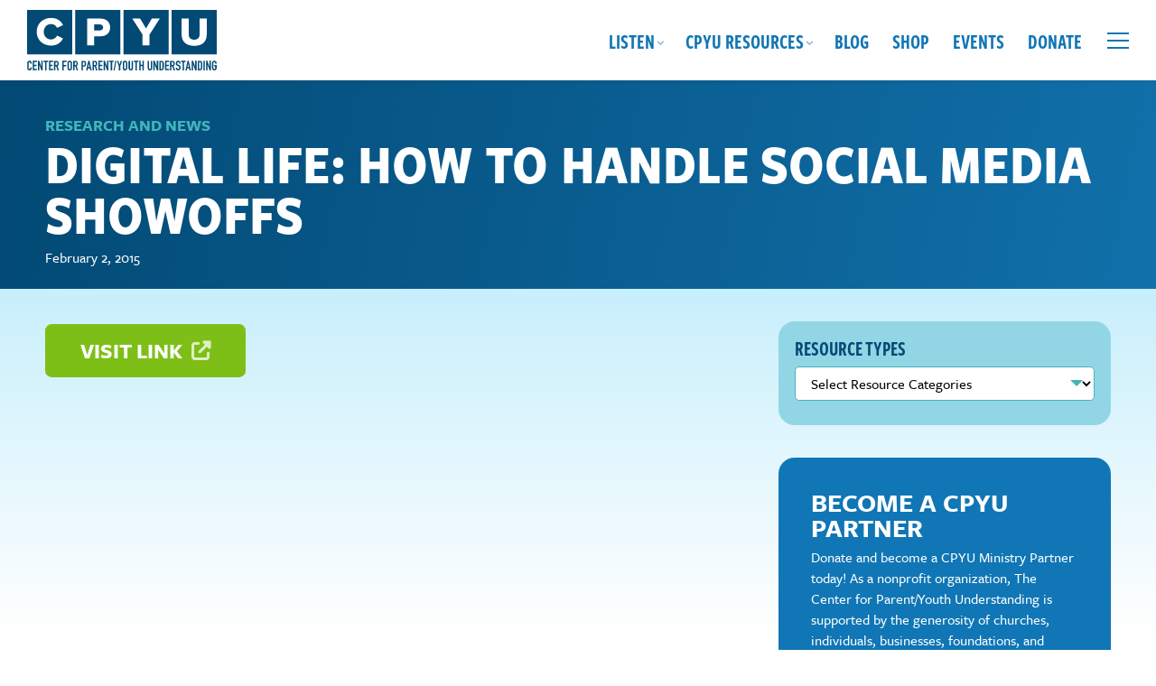

--- FILE ---
content_type: text/html; charset=UTF-8
request_url: https://cpyu.org/resource/digital-life-how-to-handle-social-media-showoffs/
body_size: 21757
content:
<!DOCTYPE html>
<html lang="en-US" class="no-js">
<head>
	<meta charset="UTF-8">
	<meta http-equiv="X-UA-Compatible" content="IE=edge,chrome=1">
	<meta name="viewport" content="width=device-width, initial-scale=1">
	<link rel="profile" href="https://gmpg.org/xfn/11">

		
	
		

	
	<meta name='robots' content='index, follow, max-image-preview:large, max-snippet:-1, max-video-preview:-1' />

            <script data-no-defer="1" data-ezscrex="false" data-cfasync="false" data-pagespeed-no-defer data-cookieconsent="ignore">
                var ctPublicFunctions = {"_ajax_nonce":"6b1da7df8e","_rest_nonce":"0c552c72f0","_ajax_url":"\/wp-admin\/admin-ajax.php","_rest_url":"https:\/\/cpyu.org\/wp-json\/","data__cookies_type":"alternative","data__ajax_type":"rest","data__bot_detector_enabled":"1","data__frontend_data_log_enabled":1,"cookiePrefix":"","wprocket_detected":true,"host_url":"cpyu.org","text__ee_click_to_select":"Click to select the whole data","text__ee_original_email":"The complete one is","text__ee_got_it":"Got it","text__ee_blocked":"Blocked","text__ee_cannot_connect":"Cannot connect","text__ee_cannot_decode":"Can not decode email. Unknown reason","text__ee_email_decoder":"CleanTalk email decoder","text__ee_wait_for_decoding":"The magic is on the way!","text__ee_decoding_process":"Please wait a few seconds while we decode the contact data."}
            </script>
        
            <script data-no-defer="1" data-ezscrex="false" data-cfasync="false" data-pagespeed-no-defer data-cookieconsent="ignore">
                var ctPublic = {"_ajax_nonce":"6b1da7df8e","settings__forms__check_internal":"0","settings__forms__check_external":"0","settings__forms__force_protection":0,"settings__forms__search_test":"1","settings__forms__wc_add_to_cart":"0","settings__data__bot_detector_enabled":"1","settings__sfw__anti_crawler":0,"blog_home":"https:\/\/cpyu.org\/","pixel__setting":"3","pixel__enabled":true,"pixel__url":null,"data__email_check_before_post":"1","data__email_check_exist_post":"0","data__cookies_type":"alternative","data__key_is_ok":true,"data__visible_fields_required":true,"wl_brandname":"Anti-Spam by CleanTalk","wl_brandname_short":"CleanTalk","ct_checkjs_key":"5944bcd691d92d466fce00d4c60d8939099095b503de64d7567a30912000ef31","emailEncoderPassKey":"a04e981bd22d8025df31299d34140210","bot_detector_forms_excluded":"W10=","advancedCacheExists":true,"varnishCacheExists":false,"wc_ajax_add_to_cart":true}
            </script>
        
	<!-- This site is optimized with the Yoast SEO plugin v26.7 - https://yoast.com/wordpress/plugins/seo/ -->
	<title>Digital Life: How to Handle Social Media Showoffs - The Center for Parent Youth Understanding</title>
	<link rel="canonical" href="https://cpyu.org/resource/digital-life-how-to-handle-social-media-showoffs/" />
	<meta property="og:locale" content="en_US" />
	<meta property="og:type" content="article" />
	<meta property="og:title" content="Digital Life: How to Handle Social Media Showoffs - The Center for Parent Youth Understanding" />
	<meta property="og:url" content="https://cpyu.org/resource/digital-life-how-to-handle-social-media-showoffs/" />
	<meta property="og:site_name" content="The Center for Parent Youth Understanding" />
	<meta property="article:publisher" content="https://www.facebook.com/CPYU.Community" />
	<meta name="twitter:card" content="summary_large_image" />
	<meta name="twitter:site" content="@CPYU" />
	<script type="application/ld+json" class="yoast-schema-graph">{"@context":"https://schema.org","@graph":[{"@type":"WebPage","@id":"https://cpyu.org/resource/digital-life-how-to-handle-social-media-showoffs/","url":"https://cpyu.org/resource/digital-life-how-to-handle-social-media-showoffs/","name":"Digital Life: How to Handle Social Media Showoffs - The Center for Parent Youth Understanding","isPartOf":{"@id":"https://cpyu.org/#website"},"datePublished":"2015-02-02T20:34:09+00:00","breadcrumb":{"@id":"https://cpyu.org/resource/digital-life-how-to-handle-social-media-showoffs/#breadcrumb"},"inLanguage":"en-US","potentialAction":[{"@type":"ReadAction","target":["https://cpyu.org/resource/digital-life-how-to-handle-social-media-showoffs/"]}]},{"@type":"BreadcrumbList","@id":"https://cpyu.org/resource/digital-life-how-to-handle-social-media-showoffs/#breadcrumb","itemListElement":[{"@type":"ListItem","position":1,"name":"Home","item":"https://cpyu.org/"},{"@type":"ListItem","position":2,"name":"Digital Life: How to Handle Social Media Showoffs"}]},{"@type":"WebSite","@id":"https://cpyu.org/#website","url":"https://cpyu.org/","name":"The Center for Parent Youth Understanding","description":"","publisher":{"@id":"https://cpyu.org/#organization"},"potentialAction":[{"@type":"SearchAction","target":{"@type":"EntryPoint","urlTemplate":"https://cpyu.org/?s={search_term_string}"},"query-input":{"@type":"PropertyValueSpecification","valueRequired":true,"valueName":"search_term_string"}}],"inLanguage":"en-US"},{"@type":"Organization","@id":"https://cpyu.org/#organization","name":"The Center for Parent Youth Understanding","url":"https://cpyu.org/","logo":{"@type":"ImageObject","inLanguage":"en-US","@id":"https://cpyu.org/#/schema/logo/image/","url":"https://cpyu.org/wp-content/uploads/2023/05/screenshot.png","contentUrl":"https://cpyu.org/wp-content/uploads/2023/05/screenshot.png","width":1200,"height":900,"caption":"The Center for Parent Youth Understanding"},"image":{"@id":"https://cpyu.org/#/schema/logo/image/"},"sameAs":["https://www.facebook.com/CPYU.Community","https://x.com/CPYU"]}]}</script>
	<!-- / Yoast SEO plugin. -->


<link rel='dns-prefetch' href='//fd.cleantalk.org' />
<link rel='dns-prefetch' href='//cdn.jsdelivr.net' />
<link rel='dns-prefetch' href='//use.typekit.net' />
<link rel='dns-prefetch' href='//use.fontawesome.com' />

<link rel="alternate" type="application/rss+xml" title="The Center for Parent Youth Understanding &raquo; Feed" href="https://cpyu.org/feed/" />
<link rel="alternate" type="application/rss+xml" title="The Center for Parent Youth Understanding &raquo; Comments Feed" href="https://cpyu.org/comments/feed/" />
<link rel="alternate" type="text/calendar" title="The Center for Parent Youth Understanding &raquo; iCal Feed" href="https://cpyu.org/events/?ical=1" />
<link rel="alternate" title="oEmbed (JSON)" type="application/json+oembed" href="https://cpyu.org/wp-json/oembed/1.0/embed?url=https%3A%2F%2Fcpyu.org%2Fresource%2Fdigital-life-how-to-handle-social-media-showoffs%2F" />
<link rel="alternate" title="oEmbed (XML)" type="text/xml+oembed" href="https://cpyu.org/wp-json/oembed/1.0/embed?url=https%3A%2F%2Fcpyu.org%2Fresource%2Fdigital-life-how-to-handle-social-media-showoffs%2F&#038;format=xml" />
		<!-- This site uses the Google Analytics by MonsterInsights plugin v9.11.1 - Using Analytics tracking - https://www.monsterinsights.com/ -->
							<script src="//www.googletagmanager.com/gtag/js?id=G-7ZXBKL55J0"  data-cfasync="false" data-wpfc-render="false" type="text/javascript" async></script>
			<script data-cfasync="false" data-wpfc-render="false" type="text/javascript">
				var mi_version = '9.11.1';
				var mi_track_user = true;
				var mi_no_track_reason = '';
								var MonsterInsightsDefaultLocations = {"page_location":"https:\/\/cpyu.org\/resource\/digital-life-how-to-handle-social-media-showoffs\/"};
								if ( typeof MonsterInsightsPrivacyGuardFilter === 'function' ) {
					var MonsterInsightsLocations = (typeof MonsterInsightsExcludeQuery === 'object') ? MonsterInsightsPrivacyGuardFilter( MonsterInsightsExcludeQuery ) : MonsterInsightsPrivacyGuardFilter( MonsterInsightsDefaultLocations );
				} else {
					var MonsterInsightsLocations = (typeof MonsterInsightsExcludeQuery === 'object') ? MonsterInsightsExcludeQuery : MonsterInsightsDefaultLocations;
				}

								var disableStrs = [
										'ga-disable-G-7ZXBKL55J0',
									];

				/* Function to detect opted out users */
				function __gtagTrackerIsOptedOut() {
					for (var index = 0; index < disableStrs.length; index++) {
						if (document.cookie.indexOf(disableStrs[index] + '=true') > -1) {
							return true;
						}
					}

					return false;
				}

				/* Disable tracking if the opt-out cookie exists. */
				if (__gtagTrackerIsOptedOut()) {
					for (var index = 0; index < disableStrs.length; index++) {
						window[disableStrs[index]] = true;
					}
				}

				/* Opt-out function */
				function __gtagTrackerOptout() {
					for (var index = 0; index < disableStrs.length; index++) {
						document.cookie = disableStrs[index] + '=true; expires=Thu, 31 Dec 2099 23:59:59 UTC; path=/';
						window[disableStrs[index]] = true;
					}
				}

				if ('undefined' === typeof gaOptout) {
					function gaOptout() {
						__gtagTrackerOptout();
					}
				}
								window.dataLayer = window.dataLayer || [];

				window.MonsterInsightsDualTracker = {
					helpers: {},
					trackers: {},
				};
				if (mi_track_user) {
					function __gtagDataLayer() {
						dataLayer.push(arguments);
					}

					function __gtagTracker(type, name, parameters) {
						if (!parameters) {
							parameters = {};
						}

						if (parameters.send_to) {
							__gtagDataLayer.apply(null, arguments);
							return;
						}

						if (type === 'event') {
														parameters.send_to = monsterinsights_frontend.v4_id;
							var hookName = name;
							if (typeof parameters['event_category'] !== 'undefined') {
								hookName = parameters['event_category'] + ':' + name;
							}

							if (typeof MonsterInsightsDualTracker.trackers[hookName] !== 'undefined') {
								MonsterInsightsDualTracker.trackers[hookName](parameters);
							} else {
								__gtagDataLayer('event', name, parameters);
							}
							
						} else {
							__gtagDataLayer.apply(null, arguments);
						}
					}

					__gtagTracker('js', new Date());
					__gtagTracker('set', {
						'developer_id.dZGIzZG': true,
											});
					if ( MonsterInsightsLocations.page_location ) {
						__gtagTracker('set', MonsterInsightsLocations);
					}
										__gtagTracker('config', 'G-7ZXBKL55J0', {"forceSSL":"true","link_attribution":"true"} );
										window.gtag = __gtagTracker;										(function () {
						/* https://developers.google.com/analytics/devguides/collection/analyticsjs/ */
						/* ga and __gaTracker compatibility shim. */
						var noopfn = function () {
							return null;
						};
						var newtracker = function () {
							return new Tracker();
						};
						var Tracker = function () {
							return null;
						};
						var p = Tracker.prototype;
						p.get = noopfn;
						p.set = noopfn;
						p.send = function () {
							var args = Array.prototype.slice.call(arguments);
							args.unshift('send');
							__gaTracker.apply(null, args);
						};
						var __gaTracker = function () {
							var len = arguments.length;
							if (len === 0) {
								return;
							}
							var f = arguments[len - 1];
							if (typeof f !== 'object' || f === null || typeof f.hitCallback !== 'function') {
								if ('send' === arguments[0]) {
									var hitConverted, hitObject = false, action;
									if ('event' === arguments[1]) {
										if ('undefined' !== typeof arguments[3]) {
											hitObject = {
												'eventAction': arguments[3],
												'eventCategory': arguments[2],
												'eventLabel': arguments[4],
												'value': arguments[5] ? arguments[5] : 1,
											}
										}
									}
									if ('pageview' === arguments[1]) {
										if ('undefined' !== typeof arguments[2]) {
											hitObject = {
												'eventAction': 'page_view',
												'page_path': arguments[2],
											}
										}
									}
									if (typeof arguments[2] === 'object') {
										hitObject = arguments[2];
									}
									if (typeof arguments[5] === 'object') {
										Object.assign(hitObject, arguments[5]);
									}
									if ('undefined' !== typeof arguments[1].hitType) {
										hitObject = arguments[1];
										if ('pageview' === hitObject.hitType) {
											hitObject.eventAction = 'page_view';
										}
									}
									if (hitObject) {
										action = 'timing' === arguments[1].hitType ? 'timing_complete' : hitObject.eventAction;
										hitConverted = mapArgs(hitObject);
										__gtagTracker('event', action, hitConverted);
									}
								}
								return;
							}

							function mapArgs(args) {
								var arg, hit = {};
								var gaMap = {
									'eventCategory': 'event_category',
									'eventAction': 'event_action',
									'eventLabel': 'event_label',
									'eventValue': 'event_value',
									'nonInteraction': 'non_interaction',
									'timingCategory': 'event_category',
									'timingVar': 'name',
									'timingValue': 'value',
									'timingLabel': 'event_label',
									'page': 'page_path',
									'location': 'page_location',
									'title': 'page_title',
									'referrer' : 'page_referrer',
								};
								for (arg in args) {
																		if (!(!args.hasOwnProperty(arg) || !gaMap.hasOwnProperty(arg))) {
										hit[gaMap[arg]] = args[arg];
									} else {
										hit[arg] = args[arg];
									}
								}
								return hit;
							}

							try {
								f.hitCallback();
							} catch (ex) {
							}
						};
						__gaTracker.create = newtracker;
						__gaTracker.getByName = newtracker;
						__gaTracker.getAll = function () {
							return [];
						};
						__gaTracker.remove = noopfn;
						__gaTracker.loaded = true;
						window['__gaTracker'] = __gaTracker;
					})();
									} else {
										console.log("");
					(function () {
						function __gtagTracker() {
							return null;
						}

						window['__gtagTracker'] = __gtagTracker;
						window['gtag'] = __gtagTracker;
					})();
									}
			</script>
							<!-- / Google Analytics by MonsterInsights -->
		<style id='wp-img-auto-sizes-contain-inline-css' type='text/css'>
img:is([sizes=auto i],[sizes^="auto," i]){contain-intrinsic-size:3000px 1500px}
/*# sourceURL=wp-img-auto-sizes-contain-inline-css */
</style>
<style id='wp-emoji-styles-inline-css' type='text/css'>

	img.wp-smiley, img.emoji {
		display: inline !important;
		border: none !important;
		box-shadow: none !important;
		height: 1em !important;
		width: 1em !important;
		margin: 0 0.07em !important;
		vertical-align: -0.1em !important;
		background: none !important;
		padding: 0 !important;
	}
/*# sourceURL=wp-emoji-styles-inline-css */
</style>
<link rel='stylesheet' id='wp-block-library-css' href='https://cpyu.org/wp-includes/css/dist/block-library/style.min.css?ver=6.9' type='text/css' media='all' />
<style id='wp-block-heading-inline-css' type='text/css'>
h1:where(.wp-block-heading).has-background,h2:where(.wp-block-heading).has-background,h3:where(.wp-block-heading).has-background,h4:where(.wp-block-heading).has-background,h5:where(.wp-block-heading).has-background,h6:where(.wp-block-heading).has-background{padding:1.25em 2.375em}h1.has-text-align-left[style*=writing-mode]:where([style*=vertical-lr]),h1.has-text-align-right[style*=writing-mode]:where([style*=vertical-rl]),h2.has-text-align-left[style*=writing-mode]:where([style*=vertical-lr]),h2.has-text-align-right[style*=writing-mode]:where([style*=vertical-rl]),h3.has-text-align-left[style*=writing-mode]:where([style*=vertical-lr]),h3.has-text-align-right[style*=writing-mode]:where([style*=vertical-rl]),h4.has-text-align-left[style*=writing-mode]:where([style*=vertical-lr]),h4.has-text-align-right[style*=writing-mode]:where([style*=vertical-rl]),h5.has-text-align-left[style*=writing-mode]:where([style*=vertical-lr]),h5.has-text-align-right[style*=writing-mode]:where([style*=vertical-rl]),h6.has-text-align-left[style*=writing-mode]:where([style*=vertical-lr]),h6.has-text-align-right[style*=writing-mode]:where([style*=vertical-rl]){rotate:180deg}
/*# sourceURL=https://cpyu.org/wp-includes/blocks/heading/style.min.css */
</style>
<style id='wp-block-buttons-inline-css' type='text/css'>
.wp-block-buttons{box-sizing:border-box}.wp-block-buttons.is-vertical{flex-direction:column}.wp-block-buttons.is-vertical>.wp-block-button:last-child{margin-bottom:0}.wp-block-buttons>.wp-block-button{display:inline-block;margin:0}.wp-block-buttons.is-content-justification-left{justify-content:flex-start}.wp-block-buttons.is-content-justification-left.is-vertical{align-items:flex-start}.wp-block-buttons.is-content-justification-center{justify-content:center}.wp-block-buttons.is-content-justification-center.is-vertical{align-items:center}.wp-block-buttons.is-content-justification-right{justify-content:flex-end}.wp-block-buttons.is-content-justification-right.is-vertical{align-items:flex-end}.wp-block-buttons.is-content-justification-space-between{justify-content:space-between}.wp-block-buttons.aligncenter{text-align:center}.wp-block-buttons:not(.is-content-justification-space-between,.is-content-justification-right,.is-content-justification-left,.is-content-justification-center) .wp-block-button.aligncenter{margin-left:auto;margin-right:auto;width:100%}.wp-block-buttons[style*=text-decoration] .wp-block-button,.wp-block-buttons[style*=text-decoration] .wp-block-button__link{text-decoration:inherit}.wp-block-buttons.has-custom-font-size .wp-block-button__link{font-size:inherit}.wp-block-buttons .wp-block-button__link{width:100%}.wp-block-button.aligncenter{text-align:center}
/*# sourceURL=https://cpyu.org/wp-includes/blocks/buttons/style.min.css */
</style>
<style id='wp-block-paragraph-inline-css' type='text/css'>
.is-small-text{font-size:.875em}.is-regular-text{font-size:1em}.is-large-text{font-size:2.25em}.is-larger-text{font-size:3em}.has-drop-cap:not(:focus):first-letter{float:left;font-size:8.4em;font-style:normal;font-weight:100;line-height:.68;margin:.05em .1em 0 0;text-transform:uppercase}body.rtl .has-drop-cap:not(:focus):first-letter{float:none;margin-left:.1em}p.has-drop-cap.has-background{overflow:hidden}:root :where(p.has-background){padding:1.25em 2.375em}:where(p.has-text-color:not(.has-link-color)) a{color:inherit}p.has-text-align-left[style*="writing-mode:vertical-lr"],p.has-text-align-right[style*="writing-mode:vertical-rl"]{rotate:180deg}
/*# sourceURL=https://cpyu.org/wp-includes/blocks/paragraph/style.min.css */
</style>
<link data-minify="1" rel='stylesheet' id='ugb-style-css-css' href='https://cpyu.org/wp-content/cache/min/1/wp-content/plugins/stackable-ultimate-gutenberg-blocks-premium/dist/frontend_blocks.css?ver=1722618973' type='text/css' media='all' />
<style id='ugb-style-css-inline-css' type='text/css'>
:root {--stk-block-width-default-detected: 1260px;}
/*# sourceURL=ugb-style-css-inline-css */
</style>
<link data-minify="1" rel='stylesheet' id='ugb-style-css-premium-css' href='https://cpyu.org/wp-content/cache/min/1/wp-content/plugins/stackable-ultimate-gutenberg-blocks-premium/dist/frontend_blocks__premium_only.css?ver=1722618973' type='text/css' media='all' />
<style id='global-styles-inline-css' type='text/css'>
:root{--wp--preset--aspect-ratio--square: 1;--wp--preset--aspect-ratio--4-3: 4/3;--wp--preset--aspect-ratio--3-4: 3/4;--wp--preset--aspect-ratio--3-2: 3/2;--wp--preset--aspect-ratio--2-3: 2/3;--wp--preset--aspect-ratio--16-9: 16/9;--wp--preset--aspect-ratio--9-16: 9/16;--wp--preset--color--black: #021F33;--wp--preset--color--cyan-bluish-gray: #abb8c3;--wp--preset--color--white: #FFFFFF;--wp--preset--color--pale-pink: #f78da7;--wp--preset--color--vivid-red: #cf2e2e;--wp--preset--color--luminous-vivid-orange: #ff6900;--wp--preset--color--luminous-vivid-amber: #fcb900;--wp--preset--color--light-green-cyan: #7bdcb5;--wp--preset--color--vivid-green-cyan: #00d084;--wp--preset--color--pale-cyan-blue: #8ed1fc;--wp--preset--color--vivid-cyan-blue: #0693e3;--wp--preset--color--vivid-purple: #9b51e0;--wp--preset--color--dark-blue: #032A45;--wp--preset--color--blue: #024974;--wp--preset--color--bright-blue: #1076B5;--wp--preset--color--blue-green: #42B5BA;--wp--preset--color--light-blue-green: #78DEF7;--wp--preset--color--light-blue-green-2: #92D6E6;--wp--preset--color--light-blue: #C8EFFC;--wp--preset--color--very-light-blue: #E0F5FC;--wp--preset--color--lime-green-dark: #7EBF17;--wp--preset--color--lime-green: #91D525;--wp--preset--color--gold: #EBDB3A;--wp--preset--color--orange: #F78C46;--wp--preset--color--red: #9B1039;--wp--preset--gradient--vivid-cyan-blue-to-vivid-purple: linear-gradient(135deg,rgb(6,147,227) 0%,rgb(155,81,224) 100%);--wp--preset--gradient--light-green-cyan-to-vivid-green-cyan: linear-gradient(135deg,rgb(122,220,180) 0%,rgb(0,208,130) 100%);--wp--preset--gradient--luminous-vivid-amber-to-luminous-vivid-orange: linear-gradient(135deg,rgb(252,185,0) 0%,rgb(255,105,0) 100%);--wp--preset--gradient--luminous-vivid-orange-to-vivid-red: linear-gradient(135deg,rgb(255,105,0) 0%,rgb(207,46,46) 100%);--wp--preset--gradient--very-light-gray-to-cyan-bluish-gray: linear-gradient(135deg,rgb(238,238,238) 0%,rgb(169,184,195) 100%);--wp--preset--gradient--cool-to-warm-spectrum: linear-gradient(135deg,rgb(74,234,220) 0%,rgb(151,120,209) 20%,rgb(207,42,186) 40%,rgb(238,44,130) 60%,rgb(251,105,98) 80%,rgb(254,248,76) 100%);--wp--preset--gradient--blush-light-purple: linear-gradient(135deg,rgb(255,206,236) 0%,rgb(152,150,240) 100%);--wp--preset--gradient--blush-bordeaux: linear-gradient(135deg,rgb(254,205,165) 0%,rgb(254,45,45) 50%,rgb(107,0,62) 100%);--wp--preset--gradient--luminous-dusk: linear-gradient(135deg,rgb(255,203,112) 0%,rgb(199,81,192) 50%,rgb(65,88,208) 100%);--wp--preset--gradient--pale-ocean: linear-gradient(135deg,rgb(255,245,203) 0%,rgb(182,227,212) 50%,rgb(51,167,181) 100%);--wp--preset--gradient--electric-grass: linear-gradient(135deg,rgb(202,248,128) 0%,rgb(113,206,126) 100%);--wp--preset--gradient--midnight: linear-gradient(135deg,rgb(2,3,129) 0%,rgb(40,116,252) 100%);--wp--preset--font-size--small: 16px;--wp--preset--font-size--medium: 20px;--wp--preset--font-size--large: 20px;--wp--preset--font-size--x-large: 42px;--wp--preset--font-size--xsmall: 14px;--wp--preset--font-size--regular: 18px;--wp--preset--font-size--xlarge: 22px;--wp--preset--font-size--xxlarge: 24px;--wp--preset--font-size--xxxlarge: 26px;--wp--preset--spacing--20: 0.44rem;--wp--preset--spacing--30: 0.67rem;--wp--preset--spacing--40: 1rem;--wp--preset--spacing--50: 1.5rem;--wp--preset--spacing--60: 2.25rem;--wp--preset--spacing--70: 3.38rem;--wp--preset--spacing--80: 5.06rem;--wp--preset--shadow--natural: 6px 6px 9px rgba(0, 0, 0, 0.2);--wp--preset--shadow--deep: 12px 12px 50px rgba(0, 0, 0, 0.4);--wp--preset--shadow--sharp: 6px 6px 0px rgba(0, 0, 0, 0.2);--wp--preset--shadow--outlined: 6px 6px 0px -3px rgb(255, 255, 255), 6px 6px rgb(0, 0, 0);--wp--preset--shadow--crisp: 6px 6px 0px rgb(0, 0, 0);}:where(.is-layout-flex){gap: 0.5em;}:where(.is-layout-grid){gap: 0.5em;}body .is-layout-flex{display: flex;}.is-layout-flex{flex-wrap: wrap;align-items: center;}.is-layout-flex > :is(*, div){margin: 0;}body .is-layout-grid{display: grid;}.is-layout-grid > :is(*, div){margin: 0;}:where(.wp-block-columns.is-layout-flex){gap: 2em;}:where(.wp-block-columns.is-layout-grid){gap: 2em;}:where(.wp-block-post-template.is-layout-flex){gap: 1.25em;}:where(.wp-block-post-template.is-layout-grid){gap: 1.25em;}.has-black-color{color: var(--wp--preset--color--black) !important;}.has-cyan-bluish-gray-color{color: var(--wp--preset--color--cyan-bluish-gray) !important;}.has-white-color{color: var(--wp--preset--color--white) !important;}.has-pale-pink-color{color: var(--wp--preset--color--pale-pink) !important;}.has-vivid-red-color{color: var(--wp--preset--color--vivid-red) !important;}.has-luminous-vivid-orange-color{color: var(--wp--preset--color--luminous-vivid-orange) !important;}.has-luminous-vivid-amber-color{color: var(--wp--preset--color--luminous-vivid-amber) !important;}.has-light-green-cyan-color{color: var(--wp--preset--color--light-green-cyan) !important;}.has-vivid-green-cyan-color{color: var(--wp--preset--color--vivid-green-cyan) !important;}.has-pale-cyan-blue-color{color: var(--wp--preset--color--pale-cyan-blue) !important;}.has-vivid-cyan-blue-color{color: var(--wp--preset--color--vivid-cyan-blue) !important;}.has-vivid-purple-color{color: var(--wp--preset--color--vivid-purple) !important;}.has-black-background-color{background-color: var(--wp--preset--color--black) !important;}.has-cyan-bluish-gray-background-color{background-color: var(--wp--preset--color--cyan-bluish-gray) !important;}.has-white-background-color{background-color: var(--wp--preset--color--white) !important;}.has-pale-pink-background-color{background-color: var(--wp--preset--color--pale-pink) !important;}.has-vivid-red-background-color{background-color: var(--wp--preset--color--vivid-red) !important;}.has-luminous-vivid-orange-background-color{background-color: var(--wp--preset--color--luminous-vivid-orange) !important;}.has-luminous-vivid-amber-background-color{background-color: var(--wp--preset--color--luminous-vivid-amber) !important;}.has-light-green-cyan-background-color{background-color: var(--wp--preset--color--light-green-cyan) !important;}.has-vivid-green-cyan-background-color{background-color: var(--wp--preset--color--vivid-green-cyan) !important;}.has-pale-cyan-blue-background-color{background-color: var(--wp--preset--color--pale-cyan-blue) !important;}.has-vivid-cyan-blue-background-color{background-color: var(--wp--preset--color--vivid-cyan-blue) !important;}.has-vivid-purple-background-color{background-color: var(--wp--preset--color--vivid-purple) !important;}.has-black-border-color{border-color: var(--wp--preset--color--black) !important;}.has-cyan-bluish-gray-border-color{border-color: var(--wp--preset--color--cyan-bluish-gray) !important;}.has-white-border-color{border-color: var(--wp--preset--color--white) !important;}.has-pale-pink-border-color{border-color: var(--wp--preset--color--pale-pink) !important;}.has-vivid-red-border-color{border-color: var(--wp--preset--color--vivid-red) !important;}.has-luminous-vivid-orange-border-color{border-color: var(--wp--preset--color--luminous-vivid-orange) !important;}.has-luminous-vivid-amber-border-color{border-color: var(--wp--preset--color--luminous-vivid-amber) !important;}.has-light-green-cyan-border-color{border-color: var(--wp--preset--color--light-green-cyan) !important;}.has-vivid-green-cyan-border-color{border-color: var(--wp--preset--color--vivid-green-cyan) !important;}.has-pale-cyan-blue-border-color{border-color: var(--wp--preset--color--pale-cyan-blue) !important;}.has-vivid-cyan-blue-border-color{border-color: var(--wp--preset--color--vivid-cyan-blue) !important;}.has-vivid-purple-border-color{border-color: var(--wp--preset--color--vivid-purple) !important;}.has-vivid-cyan-blue-to-vivid-purple-gradient-background{background: var(--wp--preset--gradient--vivid-cyan-blue-to-vivid-purple) !important;}.has-light-green-cyan-to-vivid-green-cyan-gradient-background{background: var(--wp--preset--gradient--light-green-cyan-to-vivid-green-cyan) !important;}.has-luminous-vivid-amber-to-luminous-vivid-orange-gradient-background{background: var(--wp--preset--gradient--luminous-vivid-amber-to-luminous-vivid-orange) !important;}.has-luminous-vivid-orange-to-vivid-red-gradient-background{background: var(--wp--preset--gradient--luminous-vivid-orange-to-vivid-red) !important;}.has-very-light-gray-to-cyan-bluish-gray-gradient-background{background: var(--wp--preset--gradient--very-light-gray-to-cyan-bluish-gray) !important;}.has-cool-to-warm-spectrum-gradient-background{background: var(--wp--preset--gradient--cool-to-warm-spectrum) !important;}.has-blush-light-purple-gradient-background{background: var(--wp--preset--gradient--blush-light-purple) !important;}.has-blush-bordeaux-gradient-background{background: var(--wp--preset--gradient--blush-bordeaux) !important;}.has-luminous-dusk-gradient-background{background: var(--wp--preset--gradient--luminous-dusk) !important;}.has-pale-ocean-gradient-background{background: var(--wp--preset--gradient--pale-ocean) !important;}.has-electric-grass-gradient-background{background: var(--wp--preset--gradient--electric-grass) !important;}.has-midnight-gradient-background{background: var(--wp--preset--gradient--midnight) !important;}.has-small-font-size{font-size: var(--wp--preset--font-size--small) !important;}.has-medium-font-size{font-size: var(--wp--preset--font-size--medium) !important;}.has-large-font-size{font-size: var(--wp--preset--font-size--large) !important;}.has-x-large-font-size{font-size: var(--wp--preset--font-size--x-large) !important;}
/*# sourceURL=global-styles-inline-css */
</style>
<style id='block-style-variation-styles-inline-css' type='text/css'>
:root :where(.wp-block-button.is-style-outline--1 .wp-block-button__link){background: transparent none;border-color: currentColor;border-width: 2px;border-style: solid;color: currentColor;padding-top: 0.667em;padding-right: 1.33em;padding-bottom: 0.667em;padding-left: 1.33em;}
/*# sourceURL=block-style-variation-styles-inline-css */
</style>

<style id='classic-theme-styles-inline-css' type='text/css'>
/*! This file is auto-generated */
.wp-block-button__link{color:#fff;background-color:#32373c;border-radius:9999px;box-shadow:none;text-decoration:none;padding:calc(.667em + 2px) calc(1.333em + 2px);font-size:1.125em}.wp-block-file__button{background:#32373c;color:#fff;text-decoration:none}
/*# sourceURL=/wp-includes/css/classic-themes.min.css */
</style>
<link rel='stylesheet' id='wp-components-css' href='https://cpyu.org/wp-includes/css/dist/components/style.min.css?ver=6.9' type='text/css' media='all' />
<link rel='stylesheet' id='wp-preferences-css' href='https://cpyu.org/wp-includes/css/dist/preferences/style.min.css?ver=6.9' type='text/css' media='all' />
<link rel='stylesheet' id='wp-block-editor-css' href='https://cpyu.org/wp-includes/css/dist/block-editor/style.min.css?ver=6.9' type='text/css' media='all' />
<link data-minify="1" rel='stylesheet' id='popup-maker-block-library-style-css' href='https://cpyu.org/wp-content/cache/min/1/wp-content/plugins/popup-maker/dist/packages/block-library-style.css?ver=1758127021' type='text/css' media='all' />
<style id='font-awesome-svg-styles-default-inline-css' type='text/css'>
.svg-inline--fa {
  display: inline-block;
  height: 1em;
  overflow: visible;
  vertical-align: -.125em;
}
/*# sourceURL=font-awesome-svg-styles-default-inline-css */
</style>
<link data-minify="1" rel='stylesheet' id='font-awesome-svg-styles-css' href='https://cpyu.org/wp-content/cache/min/1/wp-content/uploads/font-awesome/v6.2.0/css/svg-with-js.css?ver=1741204284' type='text/css' media='all' />
<style id='font-awesome-svg-styles-inline-css' type='text/css'>
   .wp-block-font-awesome-icon svg::before,
   .wp-rich-text-font-awesome-icon svg::before {content: unset;}
/*# sourceURL=font-awesome-svg-styles-inline-css */
</style>
<link data-minify="1" rel='stylesheet' id='convertkit-broadcasts-css' href='https://cpyu.org/wp-content/cache/background-css/1/cpyu.org/wp-content/cache/min/1/wp-content/plugins/convertkit/resources/frontend/css/broadcasts.css?ver=1723042177&wpr_t=1768789707' type='text/css' media='all' />
<link data-minify="1" rel='stylesheet' id='convertkit-button-css' href='https://cpyu.org/wp-content/cache/min/1/wp-content/plugins/convertkit/resources/frontend/css/button.css?ver=1723042177' type='text/css' media='all' />
<style id='wp-block-button-inline-css' type='text/css'>
.wp-block-button__link{align-content:center;box-sizing:border-box;cursor:pointer;display:inline-block;height:100%;text-align:center;word-break:break-word}.wp-block-button__link.aligncenter{text-align:center}.wp-block-button__link.alignright{text-align:right}:where(.wp-block-button__link){border-radius:9999px;box-shadow:none;padding:calc(.667em + 2px) calc(1.333em + 2px);text-decoration:none}.wp-block-button[style*=text-decoration] .wp-block-button__link{text-decoration:inherit}.wp-block-buttons>.wp-block-button.has-custom-width{max-width:none}.wp-block-buttons>.wp-block-button.has-custom-width .wp-block-button__link{width:100%}.wp-block-buttons>.wp-block-button.has-custom-font-size .wp-block-button__link{font-size:inherit}.wp-block-buttons>.wp-block-button.wp-block-button__width-25{width:calc(25% - var(--wp--style--block-gap, .5em)*.75)}.wp-block-buttons>.wp-block-button.wp-block-button__width-50{width:calc(50% - var(--wp--style--block-gap, .5em)*.5)}.wp-block-buttons>.wp-block-button.wp-block-button__width-75{width:calc(75% - var(--wp--style--block-gap, .5em)*.25)}.wp-block-buttons>.wp-block-button.wp-block-button__width-100{flex-basis:100%;width:100%}.wp-block-buttons.is-vertical>.wp-block-button.wp-block-button__width-25{width:25%}.wp-block-buttons.is-vertical>.wp-block-button.wp-block-button__width-50{width:50%}.wp-block-buttons.is-vertical>.wp-block-button.wp-block-button__width-75{width:75%}.wp-block-button.is-style-squared,.wp-block-button__link.wp-block-button.is-style-squared{border-radius:0}.wp-block-button.no-border-radius,.wp-block-button__link.no-border-radius{border-radius:0!important}:root :where(.wp-block-button .wp-block-button__link.is-style-outline),:root :where(.wp-block-button.is-style-outline>.wp-block-button__link){border:2px solid;padding:.667em 1.333em}:root :where(.wp-block-button .wp-block-button__link.is-style-outline:not(.has-text-color)),:root :where(.wp-block-button.is-style-outline>.wp-block-button__link:not(.has-text-color)){color:currentColor}:root :where(.wp-block-button .wp-block-button__link.is-style-outline:not(.has-background)),:root :where(.wp-block-button.is-style-outline>.wp-block-button__link:not(.has-background)){background-color:initial;background-image:none}
/*# sourceURL=https://cpyu.org/wp-includes/blocks/button/style.min.css */
</style>
<link data-minify="1" rel='stylesheet' id='convertkit-form-css' href='https://cpyu.org/wp-content/cache/min/1/wp-content/plugins/convertkit/resources/frontend/css/form.css?ver=1723042177' type='text/css' media='all' />
<link data-minify="1" rel='stylesheet' id='convertkit-form-builder-field-css' href='https://cpyu.org/wp-content/cache/min/1/wp-content/plugins/convertkit/resources/frontend/css/form-builder.css?ver=1757526194' type='text/css' media='all' />
<link data-minify="1" rel='stylesheet' id='convertkit-form-builder-css' href='https://cpyu.org/wp-content/cache/min/1/wp-content/plugins/convertkit/resources/frontend/css/form-builder.css?ver=1757526194' type='text/css' media='all' />
<link rel='stylesheet' id='cleantalk-public-css-css' href='https://cpyu.org/wp-content/cache/background-css/1/cpyu.org/wp-content/plugins/cleantalk-spam-protect/css/cleantalk-public.min.css?ver=6.70.1_1766594791&wpr_t=1768789707' type='text/css' media='all' />
<link rel='stylesheet' id='cleantalk-email-decoder-css-css' href='https://cpyu.org/wp-content/plugins/cleantalk-spam-protect/css/cleantalk-email-decoder.min.css?ver=6.70.1_1766594791' type='text/css' media='all' />
<link data-minify="1" rel='stylesheet' id='custom-typekit-css-css' href='https://cpyu.org/wp-content/cache/min/1/jex4zxl.css?ver=1722618973' type='text/css' media='all' />
<style id='dominant-color-styles-inline-css' type='text/css'>
img[data-dominant-color]:not(.has-transparency) { background-color: var(--dominant-color); }
/*# sourceURL=dominant-color-styles-inline-css */
</style>
<link data-minify="1" rel='stylesheet' id='woocommerce-layout-css' href='https://cpyu.org/wp-content/cache/min/1/wp-content/plugins/woocommerce/assets/css/woocommerce-layout.css?ver=1722618973' type='text/css' media='all' />
<link data-minify="1" rel='stylesheet' id='woocommerce-smallscreen-css' href='https://cpyu.org/wp-content/cache/min/1/wp-content/plugins/woocommerce/assets/css/woocommerce-smallscreen.css?ver=1722618973' type='text/css' media='only screen and (max-width: 768px)' />
<link data-minify="1" rel='stylesheet' id='woocommerce-general-css' href='https://cpyu.org/wp-content/cache/background-css/1/cpyu.org/wp-content/cache/min/1/wp-content/plugins/woocommerce/assets/css/woocommerce.css?ver=1722618973&wpr_t=1768789707' type='text/css' media='all' />
<style id='woocommerce-inline-inline-css' type='text/css'>
.woocommerce form .form-row .required { visibility: visible; }
/*# sourceURL=woocommerce-inline-inline-css */
</style>
<link rel='stylesheet' id='search-filter-plugin-styles-css' href='https://cpyu.org/wp-content/cache/background-css/1/cpyu.org/wp-content/plugins/search-filter-pro/public/assets/css/search-filter.min.css?ver=2.5.19&wpr_t=1768789707' type='text/css' media='all' />
<link data-minify="1" rel='stylesheet' id='cpyu-style-css' href='https://cpyu.org/wp-content/cache/background-css/1/cpyu.org/wp-content/cache/min/1/wp-content/themes/cpyu-theme/style.css?ver=1722618973&wpr_t=1768789707' type='text/css' media='all' />
<link data-minify="1" rel='stylesheet' id='fancybox-css-css' href='https://cpyu.org/wp-content/cache/min/1/gh/fancyapps/fancybox@3.5.7/dist/jquery.fancybox.min.css?ver=1722618973' type='text/css' media='all' />
<link data-minify="1" rel='stylesheet' id='font-awesome-official-css' href='https://cpyu.org/wp-content/cache/min/1/releases/v6.2.0/css/all.css?ver=1722618973' type='text/css' media='all' crossorigin="anonymous" />
<style id='rocket-lazyload-inline-css' type='text/css'>
.rll-youtube-player{position:relative;padding-bottom:56.23%;height:0;overflow:hidden;max-width:100%;}.rll-youtube-player:focus-within{outline: 2px solid currentColor;outline-offset: 5px;}.rll-youtube-player iframe{position:absolute;top:0;left:0;width:100%;height:100%;z-index:100;background:0 0}.rll-youtube-player img{bottom:0;display:block;left:0;margin:auto;max-width:100%;width:100%;position:absolute;right:0;top:0;border:none;height:auto;-webkit-transition:.4s all;-moz-transition:.4s all;transition:.4s all}.rll-youtube-player img:hover{-webkit-filter:brightness(75%)}.rll-youtube-player .play{height:100%;width:100%;left:0;top:0;position:absolute;background:var(--wpr-bg-856376bb-5abf-4f23-8cee-50391d44b02c) no-repeat center;background-color: transparent !important;cursor:pointer;border:none;}
/*# sourceURL=rocket-lazyload-inline-css */
</style>
<link data-minify="1" rel='stylesheet' id='font-awesome-official-v4shim-css' href='https://cpyu.org/wp-content/cache/min/1/releases/v6.2.0/css/v4-shims.css?ver=1722618974' type='text/css' media='all' crossorigin="anonymous" />
<script type="text/javascript" src="https://cpyu.org/wp-content/plugins/google-analytics-for-wordpress/assets/js/frontend-gtag.min.js?ver=9.11.1" id="monsterinsights-frontend-script-js" async="async" data-wp-strategy="async"></script>
<script data-cfasync="false" data-wpfc-render="false" type="text/javascript" id='monsterinsights-frontend-script-js-extra'>/* <![CDATA[ */
var monsterinsights_frontend = {"js_events_tracking":"true","download_extensions":"doc,pdf,ppt,zip,xls,docx,pptx,xlsx","inbound_paths":"[{\"path\":\"\\\/go\\\/\",\"label\":\"affiliate\"},{\"path\":\"\\\/recommend\\\/\",\"label\":\"affiliate\"}]","home_url":"https:\/\/cpyu.org","hash_tracking":"false","v4_id":"G-7ZXBKL55J0"};/* ]]> */
</script>
<script type="text/javascript" src="https://cpyu.org/wp-content/plugins/cleantalk-spam-protect/js/apbct-public-bundle.min.js?ver=6.70.1_1766594791" id="apbct-public-bundle.min-js-js" data-rocket-defer defer></script>
<script data-minify="1" type="text/javascript" src="https://cpyu.org/wp-content/cache/min/1/ct-bot-detector-wrapper.js?ver=1744419845" id="ct_bot_detector-js" defer="defer" data-wp-strategy="defer"></script>
<script type="text/javascript" src="https://cpyu.org/wp-includes/js/jquery/jquery.min.js?ver=3.7.1" id="jquery-core-js" data-rocket-defer defer></script>
<script type="text/javascript" src="https://cpyu.org/wp-includes/js/jquery/jquery-migrate.min.js?ver=3.4.1" id="jquery-migrate-js" data-rocket-defer defer></script>
<script type="text/javascript" src="https://cpyu.org/wp-content/plugins/woocommerce/assets/js/jquery-blockui/jquery.blockUI.min.js?ver=2.7.0-wc.10.4.3" id="wc-jquery-blockui-js" defer="defer" data-wp-strategy="defer"></script>
<script type="text/javascript" id="wc-add-to-cart-js-extra">
/* <![CDATA[ */
var wc_add_to_cart_params = {"ajax_url":"/wp-admin/admin-ajax.php","wc_ajax_url":"/?wc-ajax=%%endpoint%%","i18n_view_cart":"View cart","cart_url":"https://cpyu.org/cart/","is_cart":"","cart_redirect_after_add":"no"};
//# sourceURL=wc-add-to-cart-js-extra
/* ]]> */
</script>
<script type="text/javascript" src="https://cpyu.org/wp-content/plugins/woocommerce/assets/js/frontend/add-to-cart.min.js?ver=10.4.3" id="wc-add-to-cart-js" defer="defer" data-wp-strategy="defer"></script>
<script type="text/javascript" src="https://cpyu.org/wp-content/plugins/woocommerce/assets/js/js-cookie/js.cookie.min.js?ver=2.1.4-wc.10.4.3" id="wc-js-cookie-js" defer="defer" data-wp-strategy="defer"></script>
<script type="text/javascript" id="woocommerce-js-extra">
/* <![CDATA[ */
var woocommerce_params = {"ajax_url":"/wp-admin/admin-ajax.php","wc_ajax_url":"/?wc-ajax=%%endpoint%%","i18n_password_show":"Show password","i18n_password_hide":"Hide password"};
//# sourceURL=woocommerce-js-extra
/* ]]> */
</script>
<script type="text/javascript" src="https://cpyu.org/wp-content/plugins/woocommerce/assets/js/frontend/woocommerce.min.js?ver=10.4.3" id="woocommerce-js" defer="defer" data-wp-strategy="defer"></script>
<script type="text/javascript" id="search-filter-plugin-build-js-extra">
/* <![CDATA[ */
var SF_LDATA = {"ajax_url":"https://cpyu.org/wp-admin/admin-ajax.php","home_url":"https://cpyu.org/","extensions":[]};
//# sourceURL=search-filter-plugin-build-js-extra
/* ]]> */
</script>
<script type="text/javascript" src="https://cpyu.org/wp-content/plugins/search-filter-pro/public/assets/js/search-filter-build.min.js?ver=2.5.19" id="search-filter-plugin-build-js" data-rocket-defer defer></script>
<script type="text/javascript" src="https://cpyu.org/wp-content/plugins/search-filter-pro/public/assets/js/chosen.jquery.min.js?ver=2.5.19" id="search-filter-plugin-chosen-js" data-rocket-defer defer></script>
<script type="text/javascript" src="https://cpyu.org/wp-content/themes/cpyu-theme/_/js/scrollreveal.min.js?ver=6.9" id="scroll-reveal-js" data-rocket-defer defer></script>
<script data-minify="1" type="text/javascript" src="https://cpyu.org/wp-content/cache/min/1/npm/slick-carousel@1.8.1/slick/slick.min.js?ver=1722618974" id="slickslider-script-js" data-rocket-defer defer></script>
<script type="text/javascript" src="https://cpyu.org/wp-content/themes/cpyu-theme/_/js/headroom-min.js?ver=6.9" id="headroom-js-js" data-rocket-defer defer></script>
<script type="text/javascript" src="https://cpyu.org/wp-content/themes/cpyu-theme/_/js/functions-min.js?ver=2024-2" id="theme-functions-js" data-rocket-defer defer></script>
<link rel="https://api.w.org/" href="https://cpyu.org/wp-json/" /><link rel="alternate" title="JSON" type="application/json" href="https://cpyu.org/wp-json/wp/v2/resource/5864" /><link rel="EditURI" type="application/rsd+xml" title="RSD" href="https://cpyu.org/xmlrpc.php?rsd" />
<meta name="generator" content="WordPress 6.9" />
<meta name="generator" content="WooCommerce 10.4.3" />
<link rel='shortlink' href='https://cpyu.org/?p=5864' />
<meta name="generator" content="dominant-color-images 1.2.0">
<meta name="generator" content="performance-lab 4.0.1; plugins: dominant-color-images, webp-uploads">
<meta name="generator" content="webp-uploads 2.6.1">
<meta name="tec-api-version" content="v1"><meta name="tec-api-origin" content="https://cpyu.org"><link rel="alternate" href="https://cpyu.org/wp-json/tribe/events/v1/" />	<noscript><style>.woocommerce-product-gallery{ opacity: 1 !important; }</style></noscript>
	<script data-minify="1" type="text/javascript" src="https://cpyu.org/wp-content/cache/min/1/pages/scripts/0110/8592.js?ver=1722618974" async="async" ></script><script data-minify="1" src="https://cpyu.org/wp-content/cache/min/1/wp-content/mu-plugins/captaincore-analytics.js?ver=1722618974" data-site="SSVNXHPZ" defer></script>
<link rel="icon" href="https://cpyu.org/wp-content/uploads/2022/09/cropped-site-icon-32x32.png" sizes="32x32" />
<link rel="icon" href="https://cpyu.org/wp-content/uploads/2022/09/cropped-site-icon-192x192.png" sizes="192x192" />
<link rel="apple-touch-icon" href="https://cpyu.org/wp-content/uploads/2022/09/cropped-site-icon-180x180.png" />
<meta name="msapplication-TileImage" content="https://cpyu.org/wp-content/uploads/2022/09/cropped-site-icon-270x270.png" />
<noscript><style id="rocket-lazyload-nojs-css">.rll-youtube-player, [data-lazy-src]{display:none !important;}</style></noscript>	
	


<link data-minify="1" rel='stylesheet' id='wc-stripe-blocks-checkout-style-css' href='https://cpyu.org/wp-content/cache/min/1/wp-content/plugins/woocommerce-gateway-stripe/build/upe-blocks.css?ver=1749824950' type='text/css' media='all' />
<link data-minify="1" rel='stylesheet' id='woocommercebulkdiscount-style-css' href='https://cpyu.org/wp-content/cache/min/1/wp-content/plugins/woocommerce-bulk-discount/css/style.css?ver=1722618974' type='text/css' media='all' />
<link data-minify="1" rel='stylesheet' id='wc-blocks-style-css' href='https://cpyu.org/wp-content/cache/min/1/wp-content/plugins/woocommerce/assets/client/blocks/wc-blocks.css?ver=1722618974' type='text/css' media='all' />
<link data-minify="1" rel='stylesheet' id='ugb-style-css-responsive-css' href='https://cpyu.org/wp-content/cache/min/1/wp-content/plugins/stackable-ultimate-gutenberg-blocks-premium/dist/frontend_blocks_responsive.css?ver=1722618973' type='text/css' media='all' />
<style id='ugb-style-css-nodep-inline-css' type='text/css'>
/* Global Color Schemes (background-scheme-default-3) */
.stk--background-scheme--scheme-default-3{--stk-block-background-color:#0f0e17;--stk-heading-color:#fffffe;--stk-text-color:#fffffe;--stk-link-color:#f00069;--stk-accent-color:#f00069;--stk-subtitle-color:#f00069;--stk-button-background-color:#f00069;--stk-button-text-color:#fffffe;--stk-button-outline-color:#fffffe;}
/* Global Color Schemes (container-scheme-default-3) */
.stk--container-scheme--scheme-default-3{--stk-container-background-color:#0f0e17;--stk-heading-color:#fffffe;--stk-text-color:#fffffe;--stk-link-color:#f00069;--stk-accent-color:#f00069;--stk-subtitle-color:#f00069;--stk-button-background-color:#f00069;--stk-button-text-color:#fffffe;--stk-button-outline-color:#fffffe;}
/* Global Preset Controls */
:root{--stk--preset--font-size--xsmall:var(--wp--preset--font-size--xsmall);--stk--preset--font-size--small:var(--wp--preset--font-size--small);--stk--preset--font-size--regular:var(--wp--preset--font-size--regular);--stk--preset--font-size--large:var(--wp--preset--font-size--large);--stk--preset--font-size--xlarge:var(--wp--preset--font-size--xlarge);--stk--preset--font-size--xxlarge:var(--wp--preset--font-size--xxlarge);--stk--preset--font-size--xxxlarge:var(--wp--preset--font-size--xxxlarge);--stk--preset--spacing--20:var(--wp--preset--spacing--20);--stk--preset--spacing--30:var(--wp--preset--spacing--30);--stk--preset--spacing--40:var(--wp--preset--spacing--40);--stk--preset--spacing--50:var(--wp--preset--spacing--50);--stk--preset--spacing--60:var(--wp--preset--spacing--60);--stk--preset--spacing--70:var(--wp--preset--spacing--70);--stk--preset--spacing--80:var(--wp--preset--spacing--80);}
/*# sourceURL=ugb-style-css-nodep-inline-css */
</style>
<style id="wpr-lazyload-bg-container"></style><style id="wpr-lazyload-bg-exclusion"></style>
<noscript>
<style id="wpr-lazyload-bg-nostyle">.convertkit-broadcasts.convertkit-broadcasts-loading,.editor-styles-wrapper .convertkit-broadcasts.convertkit-broadcasts-loading{--wpr-bg-1c64b153-3cf1-414b-a66e-b752c4bc303f: url('https://cpyu.org/wp-content/plugins/convertkit/resources/frontend/images/spinner.gif');}.apbct-check_email_exist-load{--wpr-bg-4be77a2f-bc23-4633-a3db-44aadcc07cf2: url('https://cpyu.org/wp-content/plugins/cleantalk-spam-protect/css/images/checking_email.gif');}.apbct-check_email_exist-good_email{--wpr-bg-ca77add7-ab74-41c3-a680-55d97db17e68: url('https://cpyu.org/wp-content/plugins/cleantalk-spam-protect/css/images/good_email.svg');}.apbct-check_email_exist-bad_email{--wpr-bg-edd1ce7c-bee6-4b6a-a9cc-ef66897db847: url('https://cpyu.org/wp-content/plugins/cleantalk-spam-protect/css/images/bad_email.svg');}.woocommerce .blockUI.blockOverlay::before{--wpr-bg-cc82fad2-4fea-4338-8a38-6fac3a6c97da: url('https://cpyu.org/wp-content/plugins/woocommerce/assets/images/icons/loader.svg');}.woocommerce .loader::before{--wpr-bg-c09e05a2-71fd-4037-9e95-4678ba2f9bce: url('https://cpyu.org/wp-content/plugins/woocommerce/assets/images/icons/loader.svg');}#add_payment_method #payment div.payment_box .wc-credit-card-form-card-cvc.visa,#add_payment_method #payment div.payment_box .wc-credit-card-form-card-expiry.visa,#add_payment_method #payment div.payment_box .wc-credit-card-form-card-number.visa,.woocommerce-cart #payment div.payment_box .wc-credit-card-form-card-cvc.visa,.woocommerce-cart #payment div.payment_box .wc-credit-card-form-card-expiry.visa,.woocommerce-cart #payment div.payment_box .wc-credit-card-form-card-number.visa,.woocommerce-checkout #payment div.payment_box .wc-credit-card-form-card-cvc.visa,.woocommerce-checkout #payment div.payment_box .wc-credit-card-form-card-expiry.visa,.woocommerce-checkout #payment div.payment_box .wc-credit-card-form-card-number.visa{--wpr-bg-b31d3707-80f9-4ce5-b041-70f240a14b96: url('https://cpyu.org/wp-content/plugins/woocommerce/assets/images/icons/credit-cards/visa.svg');}#add_payment_method #payment div.payment_box .wc-credit-card-form-card-cvc.mastercard,#add_payment_method #payment div.payment_box .wc-credit-card-form-card-expiry.mastercard,#add_payment_method #payment div.payment_box .wc-credit-card-form-card-number.mastercard,.woocommerce-cart #payment div.payment_box .wc-credit-card-form-card-cvc.mastercard,.woocommerce-cart #payment div.payment_box .wc-credit-card-form-card-expiry.mastercard,.woocommerce-cart #payment div.payment_box .wc-credit-card-form-card-number.mastercard,.woocommerce-checkout #payment div.payment_box .wc-credit-card-form-card-cvc.mastercard,.woocommerce-checkout #payment div.payment_box .wc-credit-card-form-card-expiry.mastercard,.woocommerce-checkout #payment div.payment_box .wc-credit-card-form-card-number.mastercard{--wpr-bg-ad297662-6a70-40e6-ae63-4a4ecdcf0949: url('https://cpyu.org/wp-content/plugins/woocommerce/assets/images/icons/credit-cards/mastercard.svg');}#add_payment_method #payment div.payment_box .wc-credit-card-form-card-cvc.laser,#add_payment_method #payment div.payment_box .wc-credit-card-form-card-expiry.laser,#add_payment_method #payment div.payment_box .wc-credit-card-form-card-number.laser,.woocommerce-cart #payment div.payment_box .wc-credit-card-form-card-cvc.laser,.woocommerce-cart #payment div.payment_box .wc-credit-card-form-card-expiry.laser,.woocommerce-cart #payment div.payment_box .wc-credit-card-form-card-number.laser,.woocommerce-checkout #payment div.payment_box .wc-credit-card-form-card-cvc.laser,.woocommerce-checkout #payment div.payment_box .wc-credit-card-form-card-expiry.laser,.woocommerce-checkout #payment div.payment_box .wc-credit-card-form-card-number.laser{--wpr-bg-643ecd3f-9f89-461e-875e-bbfdea25eed6: url('https://cpyu.org/wp-content/plugins/woocommerce/assets/images/icons/credit-cards/laser.svg');}#add_payment_method #payment div.payment_box .wc-credit-card-form-card-cvc.dinersclub,#add_payment_method #payment div.payment_box .wc-credit-card-form-card-expiry.dinersclub,#add_payment_method #payment div.payment_box .wc-credit-card-form-card-number.dinersclub,.woocommerce-cart #payment div.payment_box .wc-credit-card-form-card-cvc.dinersclub,.woocommerce-cart #payment div.payment_box .wc-credit-card-form-card-expiry.dinersclub,.woocommerce-cart #payment div.payment_box .wc-credit-card-form-card-number.dinersclub,.woocommerce-checkout #payment div.payment_box .wc-credit-card-form-card-cvc.dinersclub,.woocommerce-checkout #payment div.payment_box .wc-credit-card-form-card-expiry.dinersclub,.woocommerce-checkout #payment div.payment_box .wc-credit-card-form-card-number.dinersclub{--wpr-bg-c3de2256-09b0-4173-bcd5-b6f977fc660d: url('https://cpyu.org/wp-content/plugins/woocommerce/assets/images/icons/credit-cards/diners.svg');}#add_payment_method #payment div.payment_box .wc-credit-card-form-card-cvc.maestro,#add_payment_method #payment div.payment_box .wc-credit-card-form-card-expiry.maestro,#add_payment_method #payment div.payment_box .wc-credit-card-form-card-number.maestro,.woocommerce-cart #payment div.payment_box .wc-credit-card-form-card-cvc.maestro,.woocommerce-cart #payment div.payment_box .wc-credit-card-form-card-expiry.maestro,.woocommerce-cart #payment div.payment_box .wc-credit-card-form-card-number.maestro,.woocommerce-checkout #payment div.payment_box .wc-credit-card-form-card-cvc.maestro,.woocommerce-checkout #payment div.payment_box .wc-credit-card-form-card-expiry.maestro,.woocommerce-checkout #payment div.payment_box .wc-credit-card-form-card-number.maestro{--wpr-bg-417e6120-b904-4f27-965c-dd761433fcd1: url('https://cpyu.org/wp-content/plugins/woocommerce/assets/images/icons/credit-cards/maestro.svg');}#add_payment_method #payment div.payment_box .wc-credit-card-form-card-cvc.jcb,#add_payment_method #payment div.payment_box .wc-credit-card-form-card-expiry.jcb,#add_payment_method #payment div.payment_box .wc-credit-card-form-card-number.jcb,.woocommerce-cart #payment div.payment_box .wc-credit-card-form-card-cvc.jcb,.woocommerce-cart #payment div.payment_box .wc-credit-card-form-card-expiry.jcb,.woocommerce-cart #payment div.payment_box .wc-credit-card-form-card-number.jcb,.woocommerce-checkout #payment div.payment_box .wc-credit-card-form-card-cvc.jcb,.woocommerce-checkout #payment div.payment_box .wc-credit-card-form-card-expiry.jcb,.woocommerce-checkout #payment div.payment_box .wc-credit-card-form-card-number.jcb{--wpr-bg-f2b3dd26-7d48-44d2-996a-a3d7063318aa: url('https://cpyu.org/wp-content/plugins/woocommerce/assets/images/icons/credit-cards/jcb.svg');}#add_payment_method #payment div.payment_box .wc-credit-card-form-card-cvc.amex,#add_payment_method #payment div.payment_box .wc-credit-card-form-card-expiry.amex,#add_payment_method #payment div.payment_box .wc-credit-card-form-card-number.amex,.woocommerce-cart #payment div.payment_box .wc-credit-card-form-card-cvc.amex,.woocommerce-cart #payment div.payment_box .wc-credit-card-form-card-expiry.amex,.woocommerce-cart #payment div.payment_box .wc-credit-card-form-card-number.amex,.woocommerce-checkout #payment div.payment_box .wc-credit-card-form-card-cvc.amex,.woocommerce-checkout #payment div.payment_box .wc-credit-card-form-card-expiry.amex,.woocommerce-checkout #payment div.payment_box .wc-credit-card-form-card-number.amex{--wpr-bg-97fa2919-ed02-4a3e-a3d2-02fe13da1333: url('https://cpyu.org/wp-content/plugins/woocommerce/assets/images/icons/credit-cards/amex.svg');}#add_payment_method #payment div.payment_box .wc-credit-card-form-card-cvc.discover,#add_payment_method #payment div.payment_box .wc-credit-card-form-card-expiry.discover,#add_payment_method #payment div.payment_box .wc-credit-card-form-card-number.discover,.woocommerce-cart #payment div.payment_box .wc-credit-card-form-card-cvc.discover,.woocommerce-cart #payment div.payment_box .wc-credit-card-form-card-expiry.discover,.woocommerce-cart #payment div.payment_box .wc-credit-card-form-card-number.discover,.woocommerce-checkout #payment div.payment_box .wc-credit-card-form-card-cvc.discover,.woocommerce-checkout #payment div.payment_box .wc-credit-card-form-card-expiry.discover,.woocommerce-checkout #payment div.payment_box .wc-credit-card-form-card-number.discover{--wpr-bg-372b6198-3671-4316-a660-39e17a49863d: url('https://cpyu.org/wp-content/plugins/woocommerce/assets/images/icons/credit-cards/discover.svg');}.chosen-container-single .chosen-single abbr{--wpr-bg-ae5623a0-0803-41d0-9dd9-62fd22a201c3: url('https://cpyu.org/wp-content/plugins/search-filter-pro/public/assets/css/chosen-sprite.png');}.chosen-container-single .chosen-single div b{--wpr-bg-4232867a-ff57-4dc2-b427-efb13b6745b1: url('https://cpyu.org/wp-content/plugins/search-filter-pro/public/assets/css/chosen-sprite.png');}.chosen-container-single .chosen-search input[type=text]{--wpr-bg-41989b5e-0360-4bf6-bf25-579136996d00: url('https://cpyu.org/wp-content/plugins/search-filter-pro/public/assets/css/chosen-sprite.png');}.chosen-container-multi .chosen-choices li.search-choice .search-choice-close{--wpr-bg-950ee9e8-602e-46fc-936e-555095d9b086: url('https://cpyu.org/wp-content/plugins/search-filter-pro/public/assets/css/chosen-sprite.png');}.chosen-rtl .chosen-search input[type=text]{--wpr-bg-7592d297-725d-40b6-baea-f288ed1bcc6a: url('https://cpyu.org/wp-content/plugins/search-filter-pro/public/assets/css/chosen-sprite.png');}.chosen-container .chosen-results-scroll-down span,.chosen-container .chosen-results-scroll-up span,.chosen-container-multi .chosen-choices .search-choice .search-choice-close,.chosen-container-single .chosen-search input[type=text],.chosen-container-single .chosen-single abbr,.chosen-container-single .chosen-single div b,.chosen-rtl .chosen-search input[type=text]{--wpr-bg-d6c64ba5-540c-416e-92c1-a03e41f77e3d: url('https://cpyu.org/wp-content/plugins/search-filter-pro/public/assets/css/chosen-sprite@2x.png');}.ll-skin-melon .ui-datepicker .ui-datepicker-next span,.ll-skin-melon .ui-datepicker .ui-datepicker-prev span{--wpr-bg-0e6805de-b08b-449e-b05d-56f3b2320962: url('https://cpyu.org/wp-content/plugins/search-filter-pro/public/assets/img/ui-icons_ffffff_256x240.png');}.billboard:after{--wpr-bg-47074f8a-3eb0-4424-a055-7ce90fc315cf: url('https://cpyu.org/wp-content/themes/cpyu-theme/_/img/circle-dots-repeater.svg');}.bottom-corner-dots:after{--wpr-bg-b39e57c8-049b-402d-b79b-0b409ebdec09: url('https://cpyu.org/wp-content/themes/cpyu-theme/_/img/circle-dots-light-blue.svg');}.top-corner-dots:after{--wpr-bg-b592d6b3-88fe-41bf-b10e-f0f7e76af7fc: url('https://cpyu.org/wp-content/themes/cpyu-theme/_/img/circle-dots-light-blue.svg');}.spacer-left-corner-dots:after{--wpr-bg-ccc011f7-6ecf-4eee-b652-dece35e3dea8: url('https://cpyu.org/wp-content/themes/cpyu-theme/_/img/circle-dots-light-blue.svg');}.home-blog-section-title::after{--wpr-bg-b0e8b03b-6c76-4191-9922-106268952689: url('https://cpyu.org/wp-content/themes/cpyu-theme/_/img/circle-dots-gold.svg');}.home-featured-resources .resources-section-title::after{--wpr-bg-a2b3502f-7649-4a93-9a35-e06e92df0d66: url('https://cpyu.org/wp-content/themes/cpyu-theme/_/img/circle-dots-light-blue.svg');}#primary .right-side-dots::after{--wpr-bg-73308b96-31cd-424c-b134-f672e65dc152: url('https://cpyu.org/wp-content/themes/cpyu-theme/_/img/circle-dots-repeater.svg');}.bottom-cta:before{--wpr-bg-7c73849e-44fc-4054-903b-ef636f439159: url('https://cpyu.org/wp-content/themes/cpyu-theme/_/img/circle-dots-light-blue.svg');}.slick-loading .slick-list{--wpr-bg-6bf47270-8ccf-43fa-8767-97f26789a815: url('https://cpyu.org/wp-content/themes/cpyu-theme/_/img/ajax-loader.gif');}.rll-youtube-player .play{--wpr-bg-856376bb-5abf-4f23-8cee-50391d44b02c: url('https://cpyu.org/wp-content/plugins/wp-rocket/assets/img/youtube.png');}</style>
</noscript>
<script type="application/javascript">const rocket_pairs = [{"selector":".convertkit-broadcasts.convertkit-broadcasts-loading,.editor-styles-wrapper .convertkit-broadcasts.convertkit-broadcasts-loading","style":".convertkit-broadcasts.convertkit-broadcasts-loading,.editor-styles-wrapper .convertkit-broadcasts.convertkit-broadcasts-loading{--wpr-bg-1c64b153-3cf1-414b-a66e-b752c4bc303f: url('https:\/\/cpyu.org\/wp-content\/plugins\/convertkit\/resources\/frontend\/images\/spinner.gif');}","hash":"1c64b153-3cf1-414b-a66e-b752c4bc303f","url":"https:\/\/cpyu.org\/wp-content\/plugins\/convertkit\/resources\/frontend\/images\/spinner.gif"},{"selector":".apbct-check_email_exist-load","style":".apbct-check_email_exist-load{--wpr-bg-4be77a2f-bc23-4633-a3db-44aadcc07cf2: url('https:\/\/cpyu.org\/wp-content\/plugins\/cleantalk-spam-protect\/css\/images\/checking_email.gif');}","hash":"4be77a2f-bc23-4633-a3db-44aadcc07cf2","url":"https:\/\/cpyu.org\/wp-content\/plugins\/cleantalk-spam-protect\/css\/images\/checking_email.gif"},{"selector":".apbct-check_email_exist-good_email","style":".apbct-check_email_exist-good_email{--wpr-bg-ca77add7-ab74-41c3-a680-55d97db17e68: url('https:\/\/cpyu.org\/wp-content\/plugins\/cleantalk-spam-protect\/css\/images\/good_email.svg');}","hash":"ca77add7-ab74-41c3-a680-55d97db17e68","url":"https:\/\/cpyu.org\/wp-content\/plugins\/cleantalk-spam-protect\/css\/images\/good_email.svg"},{"selector":".apbct-check_email_exist-bad_email","style":".apbct-check_email_exist-bad_email{--wpr-bg-edd1ce7c-bee6-4b6a-a9cc-ef66897db847: url('https:\/\/cpyu.org\/wp-content\/plugins\/cleantalk-spam-protect\/css\/images\/bad_email.svg');}","hash":"edd1ce7c-bee6-4b6a-a9cc-ef66897db847","url":"https:\/\/cpyu.org\/wp-content\/plugins\/cleantalk-spam-protect\/css\/images\/bad_email.svg"},{"selector":".woocommerce .blockUI.blockOverlay","style":".woocommerce .blockUI.blockOverlay::before{--wpr-bg-cc82fad2-4fea-4338-8a38-6fac3a6c97da: url('https:\/\/cpyu.org\/wp-content\/plugins\/woocommerce\/assets\/images\/icons\/loader.svg');}","hash":"cc82fad2-4fea-4338-8a38-6fac3a6c97da","url":"https:\/\/cpyu.org\/wp-content\/plugins\/woocommerce\/assets\/images\/icons\/loader.svg"},{"selector":".woocommerce .loader","style":".woocommerce .loader::before{--wpr-bg-c09e05a2-71fd-4037-9e95-4678ba2f9bce: url('https:\/\/cpyu.org\/wp-content\/plugins\/woocommerce\/assets\/images\/icons\/loader.svg');}","hash":"c09e05a2-71fd-4037-9e95-4678ba2f9bce","url":"https:\/\/cpyu.org\/wp-content\/plugins\/woocommerce\/assets\/images\/icons\/loader.svg"},{"selector":"#add_payment_method #payment div.payment_box .wc-credit-card-form-card-cvc.visa,#add_payment_method #payment div.payment_box .wc-credit-card-form-card-expiry.visa,#add_payment_method #payment div.payment_box .wc-credit-card-form-card-number.visa,.woocommerce-cart #payment div.payment_box .wc-credit-card-form-card-cvc.visa,.woocommerce-cart #payment div.payment_box .wc-credit-card-form-card-expiry.visa,.woocommerce-cart #payment div.payment_box .wc-credit-card-form-card-number.visa,.woocommerce-checkout #payment div.payment_box .wc-credit-card-form-card-cvc.visa,.woocommerce-checkout #payment div.payment_box .wc-credit-card-form-card-expiry.visa,.woocommerce-checkout #payment div.payment_box .wc-credit-card-form-card-number.visa","style":"#add_payment_method #payment div.payment_box .wc-credit-card-form-card-cvc.visa,#add_payment_method #payment div.payment_box .wc-credit-card-form-card-expiry.visa,#add_payment_method #payment div.payment_box .wc-credit-card-form-card-number.visa,.woocommerce-cart #payment div.payment_box .wc-credit-card-form-card-cvc.visa,.woocommerce-cart #payment div.payment_box .wc-credit-card-form-card-expiry.visa,.woocommerce-cart #payment div.payment_box .wc-credit-card-form-card-number.visa,.woocommerce-checkout #payment div.payment_box .wc-credit-card-form-card-cvc.visa,.woocommerce-checkout #payment div.payment_box .wc-credit-card-form-card-expiry.visa,.woocommerce-checkout #payment div.payment_box .wc-credit-card-form-card-number.visa{--wpr-bg-b31d3707-80f9-4ce5-b041-70f240a14b96: url('https:\/\/cpyu.org\/wp-content\/plugins\/woocommerce\/assets\/images\/icons\/credit-cards\/visa.svg');}","hash":"b31d3707-80f9-4ce5-b041-70f240a14b96","url":"https:\/\/cpyu.org\/wp-content\/plugins\/woocommerce\/assets\/images\/icons\/credit-cards\/visa.svg"},{"selector":"#add_payment_method #payment div.payment_box .wc-credit-card-form-card-cvc.mastercard,#add_payment_method #payment div.payment_box .wc-credit-card-form-card-expiry.mastercard,#add_payment_method #payment div.payment_box .wc-credit-card-form-card-number.mastercard,.woocommerce-cart #payment div.payment_box .wc-credit-card-form-card-cvc.mastercard,.woocommerce-cart #payment div.payment_box .wc-credit-card-form-card-expiry.mastercard,.woocommerce-cart #payment div.payment_box .wc-credit-card-form-card-number.mastercard,.woocommerce-checkout #payment div.payment_box .wc-credit-card-form-card-cvc.mastercard,.woocommerce-checkout #payment div.payment_box .wc-credit-card-form-card-expiry.mastercard,.woocommerce-checkout #payment div.payment_box .wc-credit-card-form-card-number.mastercard","style":"#add_payment_method #payment div.payment_box .wc-credit-card-form-card-cvc.mastercard,#add_payment_method #payment div.payment_box .wc-credit-card-form-card-expiry.mastercard,#add_payment_method #payment div.payment_box .wc-credit-card-form-card-number.mastercard,.woocommerce-cart #payment div.payment_box .wc-credit-card-form-card-cvc.mastercard,.woocommerce-cart #payment div.payment_box .wc-credit-card-form-card-expiry.mastercard,.woocommerce-cart #payment div.payment_box .wc-credit-card-form-card-number.mastercard,.woocommerce-checkout #payment div.payment_box .wc-credit-card-form-card-cvc.mastercard,.woocommerce-checkout #payment div.payment_box .wc-credit-card-form-card-expiry.mastercard,.woocommerce-checkout #payment div.payment_box .wc-credit-card-form-card-number.mastercard{--wpr-bg-ad297662-6a70-40e6-ae63-4a4ecdcf0949: url('https:\/\/cpyu.org\/wp-content\/plugins\/woocommerce\/assets\/images\/icons\/credit-cards\/mastercard.svg');}","hash":"ad297662-6a70-40e6-ae63-4a4ecdcf0949","url":"https:\/\/cpyu.org\/wp-content\/plugins\/woocommerce\/assets\/images\/icons\/credit-cards\/mastercard.svg"},{"selector":"#add_payment_method #payment div.payment_box .wc-credit-card-form-card-cvc.laser,#add_payment_method #payment div.payment_box .wc-credit-card-form-card-expiry.laser,#add_payment_method #payment div.payment_box .wc-credit-card-form-card-number.laser,.woocommerce-cart #payment div.payment_box .wc-credit-card-form-card-cvc.laser,.woocommerce-cart #payment div.payment_box .wc-credit-card-form-card-expiry.laser,.woocommerce-cart #payment div.payment_box .wc-credit-card-form-card-number.laser,.woocommerce-checkout #payment div.payment_box .wc-credit-card-form-card-cvc.laser,.woocommerce-checkout #payment div.payment_box .wc-credit-card-form-card-expiry.laser,.woocommerce-checkout #payment div.payment_box .wc-credit-card-form-card-number.laser","style":"#add_payment_method #payment div.payment_box .wc-credit-card-form-card-cvc.laser,#add_payment_method #payment div.payment_box .wc-credit-card-form-card-expiry.laser,#add_payment_method #payment div.payment_box .wc-credit-card-form-card-number.laser,.woocommerce-cart #payment div.payment_box .wc-credit-card-form-card-cvc.laser,.woocommerce-cart #payment div.payment_box .wc-credit-card-form-card-expiry.laser,.woocommerce-cart #payment div.payment_box .wc-credit-card-form-card-number.laser,.woocommerce-checkout #payment div.payment_box .wc-credit-card-form-card-cvc.laser,.woocommerce-checkout #payment div.payment_box .wc-credit-card-form-card-expiry.laser,.woocommerce-checkout #payment div.payment_box .wc-credit-card-form-card-number.laser{--wpr-bg-643ecd3f-9f89-461e-875e-bbfdea25eed6: url('https:\/\/cpyu.org\/wp-content\/plugins\/woocommerce\/assets\/images\/icons\/credit-cards\/laser.svg');}","hash":"643ecd3f-9f89-461e-875e-bbfdea25eed6","url":"https:\/\/cpyu.org\/wp-content\/plugins\/woocommerce\/assets\/images\/icons\/credit-cards\/laser.svg"},{"selector":"#add_payment_method #payment div.payment_box .wc-credit-card-form-card-cvc.dinersclub,#add_payment_method #payment div.payment_box .wc-credit-card-form-card-expiry.dinersclub,#add_payment_method #payment div.payment_box .wc-credit-card-form-card-number.dinersclub,.woocommerce-cart #payment div.payment_box .wc-credit-card-form-card-cvc.dinersclub,.woocommerce-cart #payment div.payment_box .wc-credit-card-form-card-expiry.dinersclub,.woocommerce-cart #payment div.payment_box .wc-credit-card-form-card-number.dinersclub,.woocommerce-checkout #payment div.payment_box .wc-credit-card-form-card-cvc.dinersclub,.woocommerce-checkout #payment div.payment_box .wc-credit-card-form-card-expiry.dinersclub,.woocommerce-checkout #payment div.payment_box .wc-credit-card-form-card-number.dinersclub","style":"#add_payment_method #payment div.payment_box .wc-credit-card-form-card-cvc.dinersclub,#add_payment_method #payment div.payment_box .wc-credit-card-form-card-expiry.dinersclub,#add_payment_method #payment div.payment_box .wc-credit-card-form-card-number.dinersclub,.woocommerce-cart #payment div.payment_box .wc-credit-card-form-card-cvc.dinersclub,.woocommerce-cart #payment div.payment_box .wc-credit-card-form-card-expiry.dinersclub,.woocommerce-cart #payment div.payment_box .wc-credit-card-form-card-number.dinersclub,.woocommerce-checkout #payment div.payment_box .wc-credit-card-form-card-cvc.dinersclub,.woocommerce-checkout #payment div.payment_box .wc-credit-card-form-card-expiry.dinersclub,.woocommerce-checkout #payment div.payment_box .wc-credit-card-form-card-number.dinersclub{--wpr-bg-c3de2256-09b0-4173-bcd5-b6f977fc660d: url('https:\/\/cpyu.org\/wp-content\/plugins\/woocommerce\/assets\/images\/icons\/credit-cards\/diners.svg');}","hash":"c3de2256-09b0-4173-bcd5-b6f977fc660d","url":"https:\/\/cpyu.org\/wp-content\/plugins\/woocommerce\/assets\/images\/icons\/credit-cards\/diners.svg"},{"selector":"#add_payment_method #payment div.payment_box .wc-credit-card-form-card-cvc.maestro,#add_payment_method #payment div.payment_box .wc-credit-card-form-card-expiry.maestro,#add_payment_method #payment div.payment_box .wc-credit-card-form-card-number.maestro,.woocommerce-cart #payment div.payment_box .wc-credit-card-form-card-cvc.maestro,.woocommerce-cart #payment div.payment_box .wc-credit-card-form-card-expiry.maestro,.woocommerce-cart #payment div.payment_box .wc-credit-card-form-card-number.maestro,.woocommerce-checkout #payment div.payment_box .wc-credit-card-form-card-cvc.maestro,.woocommerce-checkout #payment div.payment_box .wc-credit-card-form-card-expiry.maestro,.woocommerce-checkout #payment div.payment_box .wc-credit-card-form-card-number.maestro","style":"#add_payment_method #payment div.payment_box .wc-credit-card-form-card-cvc.maestro,#add_payment_method #payment div.payment_box .wc-credit-card-form-card-expiry.maestro,#add_payment_method #payment div.payment_box .wc-credit-card-form-card-number.maestro,.woocommerce-cart #payment div.payment_box .wc-credit-card-form-card-cvc.maestro,.woocommerce-cart #payment div.payment_box .wc-credit-card-form-card-expiry.maestro,.woocommerce-cart #payment div.payment_box .wc-credit-card-form-card-number.maestro,.woocommerce-checkout #payment div.payment_box .wc-credit-card-form-card-cvc.maestro,.woocommerce-checkout #payment div.payment_box .wc-credit-card-form-card-expiry.maestro,.woocommerce-checkout #payment div.payment_box .wc-credit-card-form-card-number.maestro{--wpr-bg-417e6120-b904-4f27-965c-dd761433fcd1: url('https:\/\/cpyu.org\/wp-content\/plugins\/woocommerce\/assets\/images\/icons\/credit-cards\/maestro.svg');}","hash":"417e6120-b904-4f27-965c-dd761433fcd1","url":"https:\/\/cpyu.org\/wp-content\/plugins\/woocommerce\/assets\/images\/icons\/credit-cards\/maestro.svg"},{"selector":"#add_payment_method #payment div.payment_box .wc-credit-card-form-card-cvc.jcb,#add_payment_method #payment div.payment_box .wc-credit-card-form-card-expiry.jcb,#add_payment_method #payment div.payment_box .wc-credit-card-form-card-number.jcb,.woocommerce-cart #payment div.payment_box .wc-credit-card-form-card-cvc.jcb,.woocommerce-cart #payment div.payment_box .wc-credit-card-form-card-expiry.jcb,.woocommerce-cart #payment div.payment_box .wc-credit-card-form-card-number.jcb,.woocommerce-checkout #payment div.payment_box .wc-credit-card-form-card-cvc.jcb,.woocommerce-checkout #payment div.payment_box .wc-credit-card-form-card-expiry.jcb,.woocommerce-checkout #payment div.payment_box .wc-credit-card-form-card-number.jcb","style":"#add_payment_method #payment div.payment_box .wc-credit-card-form-card-cvc.jcb,#add_payment_method #payment div.payment_box .wc-credit-card-form-card-expiry.jcb,#add_payment_method #payment div.payment_box .wc-credit-card-form-card-number.jcb,.woocommerce-cart #payment div.payment_box .wc-credit-card-form-card-cvc.jcb,.woocommerce-cart #payment div.payment_box .wc-credit-card-form-card-expiry.jcb,.woocommerce-cart #payment div.payment_box .wc-credit-card-form-card-number.jcb,.woocommerce-checkout #payment div.payment_box .wc-credit-card-form-card-cvc.jcb,.woocommerce-checkout #payment div.payment_box .wc-credit-card-form-card-expiry.jcb,.woocommerce-checkout #payment div.payment_box .wc-credit-card-form-card-number.jcb{--wpr-bg-f2b3dd26-7d48-44d2-996a-a3d7063318aa: url('https:\/\/cpyu.org\/wp-content\/plugins\/woocommerce\/assets\/images\/icons\/credit-cards\/jcb.svg');}","hash":"f2b3dd26-7d48-44d2-996a-a3d7063318aa","url":"https:\/\/cpyu.org\/wp-content\/plugins\/woocommerce\/assets\/images\/icons\/credit-cards\/jcb.svg"},{"selector":"#add_payment_method #payment div.payment_box .wc-credit-card-form-card-cvc.amex,#add_payment_method #payment div.payment_box .wc-credit-card-form-card-expiry.amex,#add_payment_method #payment div.payment_box .wc-credit-card-form-card-number.amex,.woocommerce-cart #payment div.payment_box .wc-credit-card-form-card-cvc.amex,.woocommerce-cart #payment div.payment_box .wc-credit-card-form-card-expiry.amex,.woocommerce-cart #payment div.payment_box .wc-credit-card-form-card-number.amex,.woocommerce-checkout #payment div.payment_box .wc-credit-card-form-card-cvc.amex,.woocommerce-checkout #payment div.payment_box .wc-credit-card-form-card-expiry.amex,.woocommerce-checkout #payment div.payment_box .wc-credit-card-form-card-number.amex","style":"#add_payment_method #payment div.payment_box .wc-credit-card-form-card-cvc.amex,#add_payment_method #payment div.payment_box .wc-credit-card-form-card-expiry.amex,#add_payment_method #payment div.payment_box .wc-credit-card-form-card-number.amex,.woocommerce-cart #payment div.payment_box .wc-credit-card-form-card-cvc.amex,.woocommerce-cart #payment div.payment_box .wc-credit-card-form-card-expiry.amex,.woocommerce-cart #payment div.payment_box .wc-credit-card-form-card-number.amex,.woocommerce-checkout #payment div.payment_box .wc-credit-card-form-card-cvc.amex,.woocommerce-checkout #payment div.payment_box .wc-credit-card-form-card-expiry.amex,.woocommerce-checkout #payment div.payment_box .wc-credit-card-form-card-number.amex{--wpr-bg-97fa2919-ed02-4a3e-a3d2-02fe13da1333: url('https:\/\/cpyu.org\/wp-content\/plugins\/woocommerce\/assets\/images\/icons\/credit-cards\/amex.svg');}","hash":"97fa2919-ed02-4a3e-a3d2-02fe13da1333","url":"https:\/\/cpyu.org\/wp-content\/plugins\/woocommerce\/assets\/images\/icons\/credit-cards\/amex.svg"},{"selector":"#add_payment_method #payment div.payment_box .wc-credit-card-form-card-cvc.discover,#add_payment_method #payment div.payment_box .wc-credit-card-form-card-expiry.discover,#add_payment_method #payment div.payment_box .wc-credit-card-form-card-number.discover,.woocommerce-cart #payment div.payment_box .wc-credit-card-form-card-cvc.discover,.woocommerce-cart #payment div.payment_box .wc-credit-card-form-card-expiry.discover,.woocommerce-cart #payment div.payment_box .wc-credit-card-form-card-number.discover,.woocommerce-checkout #payment div.payment_box .wc-credit-card-form-card-cvc.discover,.woocommerce-checkout #payment div.payment_box .wc-credit-card-form-card-expiry.discover,.woocommerce-checkout #payment div.payment_box .wc-credit-card-form-card-number.discover","style":"#add_payment_method #payment div.payment_box .wc-credit-card-form-card-cvc.discover,#add_payment_method #payment div.payment_box .wc-credit-card-form-card-expiry.discover,#add_payment_method #payment div.payment_box .wc-credit-card-form-card-number.discover,.woocommerce-cart #payment div.payment_box .wc-credit-card-form-card-cvc.discover,.woocommerce-cart #payment div.payment_box .wc-credit-card-form-card-expiry.discover,.woocommerce-cart #payment div.payment_box .wc-credit-card-form-card-number.discover,.woocommerce-checkout #payment div.payment_box .wc-credit-card-form-card-cvc.discover,.woocommerce-checkout #payment div.payment_box .wc-credit-card-form-card-expiry.discover,.woocommerce-checkout #payment div.payment_box .wc-credit-card-form-card-number.discover{--wpr-bg-372b6198-3671-4316-a660-39e17a49863d: url('https:\/\/cpyu.org\/wp-content\/plugins\/woocommerce\/assets\/images\/icons\/credit-cards\/discover.svg');}","hash":"372b6198-3671-4316-a660-39e17a49863d","url":"https:\/\/cpyu.org\/wp-content\/plugins\/woocommerce\/assets\/images\/icons\/credit-cards\/discover.svg"},{"selector":".chosen-container-single .chosen-single abbr","style":".chosen-container-single .chosen-single abbr{--wpr-bg-ae5623a0-0803-41d0-9dd9-62fd22a201c3: url('https:\/\/cpyu.org\/wp-content\/plugins\/search-filter-pro\/public\/assets\/css\/chosen-sprite.png');}","hash":"ae5623a0-0803-41d0-9dd9-62fd22a201c3","url":"https:\/\/cpyu.org\/wp-content\/plugins\/search-filter-pro\/public\/assets\/css\/chosen-sprite.png"},{"selector":".chosen-container-single .chosen-single div b","style":".chosen-container-single .chosen-single div b{--wpr-bg-4232867a-ff57-4dc2-b427-efb13b6745b1: url('https:\/\/cpyu.org\/wp-content\/plugins\/search-filter-pro\/public\/assets\/css\/chosen-sprite.png');}","hash":"4232867a-ff57-4dc2-b427-efb13b6745b1","url":"https:\/\/cpyu.org\/wp-content\/plugins\/search-filter-pro\/public\/assets\/css\/chosen-sprite.png"},{"selector":".chosen-container-single .chosen-search input[type=text]","style":".chosen-container-single .chosen-search input[type=text]{--wpr-bg-41989b5e-0360-4bf6-bf25-579136996d00: url('https:\/\/cpyu.org\/wp-content\/plugins\/search-filter-pro\/public\/assets\/css\/chosen-sprite.png');}","hash":"41989b5e-0360-4bf6-bf25-579136996d00","url":"https:\/\/cpyu.org\/wp-content\/plugins\/search-filter-pro\/public\/assets\/css\/chosen-sprite.png"},{"selector":".chosen-container-multi .chosen-choices li.search-choice .search-choice-close","style":".chosen-container-multi .chosen-choices li.search-choice .search-choice-close{--wpr-bg-950ee9e8-602e-46fc-936e-555095d9b086: url('https:\/\/cpyu.org\/wp-content\/plugins\/search-filter-pro\/public\/assets\/css\/chosen-sprite.png');}","hash":"950ee9e8-602e-46fc-936e-555095d9b086","url":"https:\/\/cpyu.org\/wp-content\/plugins\/search-filter-pro\/public\/assets\/css\/chosen-sprite.png"},{"selector":".chosen-rtl .chosen-search input[type=text]","style":".chosen-rtl .chosen-search input[type=text]{--wpr-bg-7592d297-725d-40b6-baea-f288ed1bcc6a: url('https:\/\/cpyu.org\/wp-content\/plugins\/search-filter-pro\/public\/assets\/css\/chosen-sprite.png');}","hash":"7592d297-725d-40b6-baea-f288ed1bcc6a","url":"https:\/\/cpyu.org\/wp-content\/plugins\/search-filter-pro\/public\/assets\/css\/chosen-sprite.png"},{"selector":".chosen-container .chosen-results-scroll-down span,.chosen-container .chosen-results-scroll-up span,.chosen-container-multi .chosen-choices .search-choice .search-choice-close,.chosen-container-single .chosen-search input[type=text],.chosen-container-single .chosen-single abbr,.chosen-container-single .chosen-single div b,.chosen-rtl .chosen-search input[type=text]","style":".chosen-container .chosen-results-scroll-down span,.chosen-container .chosen-results-scroll-up span,.chosen-container-multi .chosen-choices .search-choice .search-choice-close,.chosen-container-single .chosen-search input[type=text],.chosen-container-single .chosen-single abbr,.chosen-container-single .chosen-single div b,.chosen-rtl .chosen-search input[type=text]{--wpr-bg-d6c64ba5-540c-416e-92c1-a03e41f77e3d: url('https:\/\/cpyu.org\/wp-content\/plugins\/search-filter-pro\/public\/assets\/css\/chosen-sprite@2x.png');}","hash":"d6c64ba5-540c-416e-92c1-a03e41f77e3d","url":"https:\/\/cpyu.org\/wp-content\/plugins\/search-filter-pro\/public\/assets\/css\/chosen-sprite@2x.png"},{"selector":".ll-skin-melon .ui-datepicker .ui-datepicker-next span,.ll-skin-melon .ui-datepicker .ui-datepicker-prev span","style":".ll-skin-melon .ui-datepicker .ui-datepicker-next span,.ll-skin-melon .ui-datepicker .ui-datepicker-prev span{--wpr-bg-0e6805de-b08b-449e-b05d-56f3b2320962: url('https:\/\/cpyu.org\/wp-content\/plugins\/search-filter-pro\/public\/assets\/img\/ui-icons_ffffff_256x240.png');}","hash":"0e6805de-b08b-449e-b05d-56f3b2320962","url":"https:\/\/cpyu.org\/wp-content\/plugins\/search-filter-pro\/public\/assets\/img\/ui-icons_ffffff_256x240.png"},{"selector":".billboard","style":".billboard:after{--wpr-bg-47074f8a-3eb0-4424-a055-7ce90fc315cf: url('https:\/\/cpyu.org\/wp-content\/themes\/cpyu-theme\/_\/img\/circle-dots-repeater.svg');}","hash":"47074f8a-3eb0-4424-a055-7ce90fc315cf","url":"https:\/\/cpyu.org\/wp-content\/themes\/cpyu-theme\/_\/img\/circle-dots-repeater.svg"},{"selector":".bottom-corner-dots","style":".bottom-corner-dots:after{--wpr-bg-b39e57c8-049b-402d-b79b-0b409ebdec09: url('https:\/\/cpyu.org\/wp-content\/themes\/cpyu-theme\/_\/img\/circle-dots-light-blue.svg');}","hash":"b39e57c8-049b-402d-b79b-0b409ebdec09","url":"https:\/\/cpyu.org\/wp-content\/themes\/cpyu-theme\/_\/img\/circle-dots-light-blue.svg"},{"selector":".top-corner-dots","style":".top-corner-dots:after{--wpr-bg-b592d6b3-88fe-41bf-b10e-f0f7e76af7fc: url('https:\/\/cpyu.org\/wp-content\/themes\/cpyu-theme\/_\/img\/circle-dots-light-blue.svg');}","hash":"b592d6b3-88fe-41bf-b10e-f0f7e76af7fc","url":"https:\/\/cpyu.org\/wp-content\/themes\/cpyu-theme\/_\/img\/circle-dots-light-blue.svg"},{"selector":".spacer-left-corner-dots","style":".spacer-left-corner-dots:after{--wpr-bg-ccc011f7-6ecf-4eee-b652-dece35e3dea8: url('https:\/\/cpyu.org\/wp-content\/themes\/cpyu-theme\/_\/img\/circle-dots-light-blue.svg');}","hash":"ccc011f7-6ecf-4eee-b652-dece35e3dea8","url":"https:\/\/cpyu.org\/wp-content\/themes\/cpyu-theme\/_\/img\/circle-dots-light-blue.svg"},{"selector":".home-blog-section-title","style":".home-blog-section-title::after{--wpr-bg-b0e8b03b-6c76-4191-9922-106268952689: url('https:\/\/cpyu.org\/wp-content\/themes\/cpyu-theme\/_\/img\/circle-dots-gold.svg');}","hash":"b0e8b03b-6c76-4191-9922-106268952689","url":"https:\/\/cpyu.org\/wp-content\/themes\/cpyu-theme\/_\/img\/circle-dots-gold.svg"},{"selector":".home-featured-resources .resources-section-title","style":".home-featured-resources .resources-section-title::after{--wpr-bg-a2b3502f-7649-4a93-9a35-e06e92df0d66: url('https:\/\/cpyu.org\/wp-content\/themes\/cpyu-theme\/_\/img\/circle-dots-light-blue.svg');}","hash":"a2b3502f-7649-4a93-9a35-e06e92df0d66","url":"https:\/\/cpyu.org\/wp-content\/themes\/cpyu-theme\/_\/img\/circle-dots-light-blue.svg"},{"selector":"#primary .right-side-dots","style":"#primary .right-side-dots::after{--wpr-bg-73308b96-31cd-424c-b134-f672e65dc152: url('https:\/\/cpyu.org\/wp-content\/themes\/cpyu-theme\/_\/img\/circle-dots-repeater.svg');}","hash":"73308b96-31cd-424c-b134-f672e65dc152","url":"https:\/\/cpyu.org\/wp-content\/themes\/cpyu-theme\/_\/img\/circle-dots-repeater.svg"},{"selector":".bottom-cta","style":".bottom-cta:before{--wpr-bg-7c73849e-44fc-4054-903b-ef636f439159: url('https:\/\/cpyu.org\/wp-content\/themes\/cpyu-theme\/_\/img\/circle-dots-light-blue.svg');}","hash":"7c73849e-44fc-4054-903b-ef636f439159","url":"https:\/\/cpyu.org\/wp-content\/themes\/cpyu-theme\/_\/img\/circle-dots-light-blue.svg"},{"selector":".slick-loading .slick-list","style":".slick-loading .slick-list{--wpr-bg-6bf47270-8ccf-43fa-8767-97f26789a815: url('https:\/\/cpyu.org\/wp-content\/themes\/cpyu-theme\/_\/img\/ajax-loader.gif');}","hash":"6bf47270-8ccf-43fa-8767-97f26789a815","url":"https:\/\/cpyu.org\/wp-content\/themes\/cpyu-theme\/_\/img\/ajax-loader.gif"},{"selector":".rll-youtube-player .play","style":".rll-youtube-player .play{--wpr-bg-856376bb-5abf-4f23-8cee-50391d44b02c: url('https:\/\/cpyu.org\/wp-content\/plugins\/wp-rocket\/assets\/img\/youtube.png');}","hash":"856376bb-5abf-4f23-8cee-50391d44b02c","url":"https:\/\/cpyu.org\/wp-content\/plugins\/wp-rocket\/assets\/img\/youtube.png"}]; const rocket_excluded_pairs = [];</script><meta name="generator" content="WP Rocket 3.20.3" data-wpr-features="wpr_lazyload_css_bg_img wpr_defer_js wpr_minify_js wpr_lazyload_images wpr_lazyload_iframes wpr_minify_css wpr_desktop" /></head>

<body class="wp-singular resource-template-default single single-resource postid-5864 wp-theme-cpyu-theme theme-cpyu-theme woocommerce-no-js tribe-no-js">
	
	<div data-rocket-location-hash="b49b80a7b97e1bbace9407f4c2e26e8f" id="page" class="site  normal-header">
	
	<a class="skip-link screen-reader-text" href="#content">Skip to content</a>

	
		<header data-rocket-location-hash="e6dec5522a8b56befa615ed1945d2e58" id="masthead" class="site-header" role="banner">
	
			<div data-rocket-location-hash="348aaacd15b598709ee6757af5aaa30b" class="header-content">
	
				<div class="site-title">
						
					<a href="https://cpyu.org/" rel="home">
						<svg xmlns="http://www.w3.org/2000/svg" xmlns:xlink="http://www.w3.org/1999/xlink" x="0px" y="0px" viewBox="0 0 421 135.7" style="enable-background:new 0 0 421 135.7;" xml:space="preserve"> <style type="text/css">.st0{fill:#024974;}</style>
								<g class="logotype"><path class="st0" d="M0,0v100h100V0H0z M53.2,66.3c6.2,0,11.3-3.9,13.3-8.7l13.3,6.3C76,71.6,68.1,80,53.2,80 c-18,0-32-12.6-31.9-31.1c0-18.5,14-31,32-31c14.9,0,22.6,8.2,26.6,16.1l-13.3,6.3c-2-4.7-7.1-8.7-13.3-8.7 C43.9,31.6,37,39.2,37,49S43.9,66.4,53.2,66.3z"/><g><path class="st0" d="M161.5,32.5H149V46h12.5c4.1,0,7.2-2.6,7.2-6.7C168.7,35.2,165.6,32.5,161.5,32.5z"/><path class="st0" d="M107,0v100h100V0H107z M163.5,59.1h-14.6v20.3h-15.5v-60h30.1c13.5,0,20.9,9.1,20.9,20 C184.4,50.2,177,59.1,163.5,59.1z"/></g><path class="st0" d="M214,0v100h100V0H214z M271.8,55.3v24.2h-15.5V55.3l-22.8-35.9H251l13,22.2l12.9-22.2h17.6L271.8,55.3z"/><path class="st0" d="M321,0v100h100V0H321z M398.8,55.1c0,15-8.5,25.5-27.8,25.5S343.1,70,343.1,55.2h-0.2V19.4h15.8v35.2 c0,7.1,3.8,12.2,12.2,12.2c8.3,0,12.1-5.1,12.1-12.2V19.4h15.8V55.1z"/></g>
							<g class="tagline"><path class="st0" d="M7.1,129.4v1.1c0,0.4-0.1,0.8-0.2,1c-0.1,0.3-0.3,0.5-0.4,0.7c-0.2,0.2-0.4,0.3-0.6,0.3 c-0.2,0.1-0.4,0.1-0.6,0.1c-0.7,0-1.2-0.2-1.5-0.6c-0.3-0.4-0.4-0.9-0.4-1.6v-10.9c0-0.7,0.1-1.3,0.4-1.8c0.2-0.5,0.8-0.7,1.5-0.7 c0.6,0,1,0.2,1.4,0.7c0.3,0.4,0.5,1,0.5,1.6v1h3.1v-1.2c0-0.7-0.1-1.4-0.4-2.1c-0.3-0.6-0.6-1.2-1-1.6C8,114.5,6.8,114,5.4,114 c-0.7,0-1.4,0.1-2,0.4c-0.6,0.2-1.1,0.6-1.6,1c-0.4,0.4-0.8,1-1,1.6s-0.4,1.2-0.4,1.9v11.8c0,1,0.2,1.8,0.5,2.4 c0.3,0.6,0.7,1.1,1.2,1.5s1,0.7,1.6,0.8c0.6,0.2,1.2,0.2,1.8,0.2c0.7,0,1.3-0.1,1.9-0.4c0.6-0.3,1.1-0.6,1.5-1.1
							c0.4-0.5,0.8-1,1-1.6s0.4-1.2,0.4-1.9v-1.3H7.1V129.4z M21.7,135.5v-3.1h-6.1v-6.3H21v-2.9h-5.3v-6.3h6.1V114h-9.1v21.4h9V135.5z
							 M27,135.5v-12.8l0,0l4.7,12.8h2.9v-21.4h-3.1V127h-0.1l-4.6-12.9h-2.9v21.4H27L27,135.5z M43,135.5V117h3.5v-2.9H36.4v2.9h3.5
							v18.5H43L43,135.5z M57.6,135.5v-3.1h-6.1v-6.3h5.3v-2.9h-5.3v-6.3h6.1V114h-9.1v21.4h9.1V135.5z M64.4,117.1
							c1.1,0,1.8,0.3,2.2,0.8c0.2,0.3,0.3,0.7,0.4,1.1s0.1,0.9,0.1,1.4s0,1-0.1,1.4s-0.2,0.8-0.3,1c-0.2,0.3-0.4,0.5-0.8,0.6
							c-0.3,0.1-0.8,0.2-1.3,0.2h-1.7v-6.7h1.5V117.1z M62.8,135.5v-9.1h1.8l2.9,9.1h3.2l-3.3-9.7c1-0.5,1.7-1.3,2.1-2.1
							c0.4-0.9,0.6-2,0.6-3.2c0-4.2-1.8-6.3-5.4-6.3h-4.9v21.4h3V135.5z M81.4,135.5v-9.1h5.3v-2.9h-5.3V117h6.1v-2.9h-9.1v21.4H81.4
							L81.4,135.5z M89.5,130.5c0,0.9,0.2,1.7,0.5,2.3s0.7,1.2,1.2,1.6c0.5,0.4,1,0.8,1.6,1s1.2,0.3,1.8,0.3c0.6,0,1.2-0.1,1.8-0.3
							c0.6-0.2,1.2-0.5,1.7-1c0.5-0.4,0.9-0.9,1.2-1.6c0.3-0.6,0.4-1.4,0.4-2.3v-11.3c0-0.9-0.2-1.6-0.4-2.3c-0.3-0.7-0.7-1.2-1.2-1.6
							s-1.1-0.7-1.7-1c-0.6-0.2-1.2-0.3-1.8-0.3c-0.6,0-1.2,0.1-1.8,0.3c-0.6,0.2-1.2,0.5-1.6,1c-0.5,0.4-0.9,1-1.2,1.6
							c-0.3,0.7-0.5,1.4-0.5,2.3V130.5L89.5,130.5z M92.6,119.2c0-0.7,0.2-1.3,0.6-1.6c0.4-0.4,0.9-0.5,1.5-0.5s1,0.2,1.5,0.5
							c0.4,0.4,0.6,0.9,0.6,1.6v11.3c0,0.7-0.2,1.3-0.6,1.6c-0.4,0.4-0.9,0.5-1.5,0.5s-1-0.2-1.5-0.5c-0.4-0.4-0.6-0.9-0.6-1.6V119.2
							L92.6,119.2z M107,117.1c1.1,0,1.8,0.3,2.2,0.8c0.2,0.3,0.3,0.7,0.4,1.1s0.1,0.9,0.1,1.4s0,1-0.1,1.4s-0.2,0.8-0.3,1
							c-0.2,0.3-0.4,0.5-0.8,0.6c-0.3,0.1-0.8,0.2-1.3,0.2h-1.7v-6.7h1.5V117.1z M105.4,135.5v-9.1h1.8l2.8,9.1h3.2l-3.3-9.7
							c1-0.5,1.7-1.3,2.1-2.1c0.4-0.9,0.6-2,0.6-3.2c0-4.2-1.8-6.3-5.4-6.3h-4.9v21.4h3.1V135.5z M124,135.5v-8.3h1.6
							c1.1,0,2.1-0.2,2.8-0.6s1.3-0.9,1.7-1.6c0.4-0.6,0.6-1.2,0.7-1.9c0.1-0.7,0.2-1.5,0.2-2.4c0-1.3-0.1-2.3-0.3-3
							c-0.2-0.8-0.6-1.4-1.1-2s-1.1-1-1.7-1.2c-0.6-0.2-1.4-0.3-2.2-0.3H121v21.4L124,135.5L124,135.5z M125.6,117.1
							c0.6,0,1.1,0.1,1.4,0.3c0.3,0.2,0.6,0.4,0.7,0.8c0.2,0.3,0.2,0.7,0.3,1.2c0,0.5,0,0.9,0,1.4s0,1,0,1.5c0,0.4-0.1,0.8-0.3,1.1
							c-0.2,0.3-0.4,0.6-0.8,0.8c-0.3,0.2-0.8,0.3-1.4,0.3H124v-7.3h1.6V117.1z M135.7,128.1l1.5-7.7h0.1l1.5,7.7H135.7L135.7,128.1z
							 M134.2,135.5l0.9-4.6h4.2l0.9,4.6h3.1l-4.8-21.4h-2.6l-4.8,21.4H134.2L134.2,135.5z M149.9,117.1c1.1,0,1.8,0.3,2.2,0.8
							c0.2,0.3,0.3,0.7,0.4,1.1s0.1,0.9,0.1,1.4s0,1-0.1,1.4s-0.2,0.8-0.3,1c-0.2,0.3-0.4,0.5-0.8,0.6c-0.3,0.1-0.8,0.2-1.3,0.2h-1.7
							v-6.7h1.5V117.1z M148.3,135.5v-9.1h1.8l2.9,9.1h3.2l-3.3-9.7c1-0.5,1.7-1.3,2.1-2.1c0.4-0.9,0.6-2,0.6-3.2c0-4.2-1.8-6.3-5.4-6.3
							h-4.9v21.4h3V135.5z M167.5,135.5v-3.1h-6.1v-6.3h5.3v-2.9h-5.3v-6.3h6.1V114h-9.1v21.4h9.1V135.5z M172.7,135.5v-12.8h0.1
							l4.7,12.8h2.9v-21.4h-3.1V127h-0.1l-4.6-12.9h-2.9v21.4H172.7L172.7,135.5z M188.7,135.5V117h3.5v-2.9h-10.1v2.9h3.5v18.5H188.7
							L188.7,135.5z M194.3,135.7l4-21.7h-2.4l-4,21.7H194.3L194.3,135.7z M206.8,135.5v-9l4.2-12.3h-3.2l-2.5,8.5h-0.1l-2.5-8.5h-3.2
							l4.2,12.3v9H206.8L206.8,135.5z M212.3,130.5c0,0.9,0.1,1.7,0.4,2.3c0.3,0.6,0.7,1.2,1.2,1.6c0.5,0.4,1,0.8,1.6,1s1.2,0.3,1.8,0.3
							s1.2-0.1,1.8-0.3s1.2-0.5,1.7-1c0.5-0.4,0.9-0.9,1.2-1.6c0.3-0.6,0.4-1.4,0.4-2.3v-11.3c0-0.9-0.1-1.6-0.4-2.3
							c-0.3-0.7-0.7-1.2-1.2-1.6s-1.1-0.7-1.7-1c-0.6-0.2-1.2-0.3-1.8-0.3s-1.2,0.1-1.8,0.3c-0.6,0.2-1.2,0.5-1.6,1
							c-0.5,0.4-0.9,1-1.2,1.6c-0.3,0.7-0.4,1.4-0.4,2.3V130.5L212.3,130.5z M215.4,119.2c0-0.7,0.2-1.3,0.6-1.6s0.9-0.5,1.5-0.5
							s1,0.2,1.5,0.5s0.6,0.9,0.6,1.6v11.3c0,0.7-0.2,1.3-0.6,1.6c-0.4,0.4-0.9,0.5-1.5,0.5s-1-0.2-1.5-0.5c-0.4-0.4-0.6-0.9-0.6-1.6
							V119.2L215.4,119.2z M232,114.2v16.3c0,0.8-0.2,1.3-0.5,1.7c-0.4,0.4-0.8,0.5-1.3,0.5s-1-0.2-1.4-0.5c-0.4-0.4-0.5-0.9-0.5-1.7
							v-16.3h-3.1v16.6c0,0.7,0.1,1.3,0.4,1.9c0.3,0.6,0.6,1.1,1.1,1.6s1,0.8,1.6,1.1s1.2,0.4,1.9,0.4s1.3-0.1,1.9-0.4
							c0.6-0.3,1.1-0.6,1.6-1.1s0.8-1,1.1-1.6c0.2-0.6,0.4-1.2,0.4-1.9v-16.6L232,114.2L232,114.2z M243.6,135.5V117h3.5v-2.9H237v2.9
							h3.5v18.5H243.6L243.6,135.5z M252.1,135.5V126h3.8v9.5h3.1v-21.4h-3.1v9.1h-3.8v-9.1H249v21.4H252.1L252.1,135.5z M274.5,114.2
							v16.3c0,0.8-0.2,1.3-0.5,1.7c-0.4,0.4-0.8,0.5-1.3,0.5s-1-0.2-1.4-0.5c-0.4-0.4-0.5-0.9-0.5-1.7v-16.3h-3.1v16.6
							c0,0.7,0.1,1.3,0.4,1.9c0.3,0.6,0.6,1.1,1.1,1.6s1,0.8,1.6,1.1s1.2,0.4,1.9,0.4c0.7,0,1.3-0.1,1.9-0.4c0.6-0.3,1.1-0.6,1.6-1.1
							s0.8-1,1.1-1.6c0.3-0.6,0.4-1.2,0.4-1.9v-16.6L274.5,114.2L274.5,114.2z M283.3,135.5v-12.8h0.1l4.7,12.8h2.9v-21.4h-3.1V127h-0.1
							l-4.6-12.9h-2.9v21.4H283.3L283.3,135.5z M297.8,135.5c1.8,0,3.2-0.5,4.2-1.4c1-1,1.5-2.4,1.5-4.4v-10c0-1.8-0.5-3.1-1.4-4.1
							s-2.2-1.4-4-1.4h-4.5v21.4h4.2V135.5z M298,117.1c0.9,0,1.5,0.2,1.9,0.7c0.3,0.5,0.5,1.1,0.5,1.9V130c0,0.9-0.2,1.6-0.5,2
							c-0.4,0.4-1,0.6-1.8,0.6h-1.4V117L298,117.1L298,117.1z M315.3,135.5v-3.1h-6.1v-6.3h5.3v-2.9h-5.3v-6.3h6.1V114h-9.1v21.4h9.1
							V135.5z M322.1,117.1c1.1,0,1.8,0.3,2.2,0.8c0.2,0.3,0.3,0.7,0.4,1.1s0.1,0.9,0.1,1.4s0,1-0.1,1.4s-0.2,0.8-0.3,1
							c-0.2,0.3-0.4,0.5-0.8,0.6c-0.3,0.1-0.8,0.2-1.3,0.2h-1.7v-6.7h1.5V117.1z M320.5,135.5v-9.1h1.8l2.9,9.1h3.2l-3.3-9.7
							c1-0.5,1.7-1.3,2.1-2.1c0.4-0.9,0.6-2,0.6-3.2c0-4.2-1.8-6.3-5.4-6.3h-4.9v21.4h3V135.5z M340.4,118.8c0-1.2-0.5-2.3-1.4-3.3
							c-0.5-0.5-1-0.8-1.6-1.1c-0.6-0.3-1.3-0.4-2.1-0.4c-0.9,0-1.7,0.2-2.3,0.5c-0.6,0.3-1.2,0.7-1.6,1.2s-0.8,1.1-1,1.9
							c-0.2,0.7-0.3,1.5-0.3,2.3c0,1.3,0.2,2.5,0.7,3.3c0.5,0.9,1.3,1.6,2.7,2.1l2.2,0.9c0.4,0.2,0.7,0.3,0.9,0.5s0.4,0.3,0.6,0.5
							c0.1,0.2,0.2,0.5,0.2,0.9c0,0.4,0.1,0.8,0.1,1.4c0,0.5,0,0.9,0,1.3c0,0.4-0.1,0.7-0.3,1c-0.2,0.3-0.4,0.5-0.7,0.6
							c-0.3,0.2-0.7,0.2-1.2,0.2c-0.8,0-1.3-0.2-1.7-0.7c-0.3-0.4-0.5-1-0.5-1.5v-1H330v1.1c0,0.7,0.1,1.4,0.4,2s0.6,1.1,1.1,1.6
							s1,0.8,1.7,1.1c0.6,0.3,1.3,0.4,2.1,0.4c1,0,1.8-0.2,2.5-0.5s1.2-0.8,1.6-1.3s0.7-1.2,0.9-2c0.2-0.8,0.3-1.6,0.3-2.5
							c0-0.8,0-1.5-0.1-2.1s-0.2-1.2-0.4-1.6c-0.2-0.5-0.6-0.9-1-1.2c-0.4-0.4-1-0.7-1.7-0.9l-2.3-0.9c-0.4-0.2-0.7-0.3-0.9-0.5
							c-0.2-0.2-0.4-0.4-0.5-0.6s-0.2-0.5-0.2-0.8s0-0.6,0-1s0-0.7,0.1-1s0.2-0.6,0.3-0.9c0.2-0.2,0.4-0.4,0.6-0.6
							c0.3-0.2,0.6-0.2,1-0.2c0.8,0,1.3,0.3,1.7,0.8c0.3,0.5,0.5,1.1,0.5,1.8v0.7h3.1v-1.5H340.4z M348.5,135.5V117h3.5v-2.9h-10.1v2.9
							h3.5v18.5H348.5L348.5,135.5z M356,128.1l1.5-7.7h0.1l1.5,7.7H356L356,128.1z M354.5,135.5l0.9-4.6h4.2l0.9,4.6h3.1l-4.8-21.4
							h-2.5l-4.8,21.4H354.5L354.5,135.5z M368.5,135.5v-12.8h0.1l4.7,12.8h2.9v-21.4h-3.1V127H373l-4.6-12.9h-2.9v21.4H368.5
							L368.5,135.5z M383.1,135.5c1.8,0,3.2-0.5,4.2-1.4c1-1,1.5-2.4,1.5-4.4v-10c0-1.8-0.5-3.1-1.4-4.1s-2.2-1.4-4-1.4h-4.5v21.4h4.2
							V135.5z M383.3,117.1c0.9,0,1.5,0.2,1.9,0.7c0.3,0.5,0.5,1.1,0.5,1.9V130c0,0.9-0.2,1.6-0.5,2c-0.4,0.4-1,0.6-1.8,0.6H382V117
							L383.3,117.1L383.3,117.1z M394.5,135.5v-21.4h-3.1v21.4H394.5L394.5,135.5z M400.3,135.5v-12.8h0.1l4.7,12.8h2.9v-21.4h-3.1V127
							h-0.1l-4.6-12.9h-2.9v21.4H400.3L400.3,135.5z M410.5,130.5c0,0.9,0.2,1.7,0.5,2.3s0.7,1.2,1.2,1.6c0.5,0.4,1,0.8,1.6,1
							s1.2,0.3,1.8,0.3s1.2-0.1,1.8-0.3c0.6-0.2,1.2-0.5,1.7-1c0.5-0.4,0.9-0.9,1.2-1.6c0.3-0.6,0.5-1.4,0.5-2.3v-6.7h-5.5v2.7h2.4v4
							c0,0.7-0.2,1.3-0.6,1.6c-0.4,0.4-0.9,0.5-1.5,0.5s-1-0.2-1.5-0.5c-0.4-0.4-0.6-0.9-0.6-1.6v-11.3c0-0.7,0.2-1.3,0.6-1.6
							c0.4-0.4,0.9-0.5,1.5-0.5s1,0.2,1.5,0.5c0.4,0.4,0.6,0.9,0.6,1.6v1.1h3.1v-1.1c0-0.9-0.1-1.6-0.5-2.3c-0.3-0.7-0.7-1.2-1.2-1.6
							s-1.1-0.7-1.7-1c-0.6-0.2-1.2-0.3-1.8-0.3s-1.2,0.1-1.8,0.3c-0.6,0.2-1.2,0.5-1.6,1c-0.5,0.4-0.9,1-1.2,1.6
							c-0.3,0.7-0.5,1.4-0.5,2.3V130.5L410.5,130.5z"/></g>
							</svg>


					</a>	
									
				</div>
	
	
				<nav id="site-navigation" class="site-nav collapsed" role="navigation">
					
					<button class="toggle-menu mobile-only" aria-label="Open mobile menu">
	                    <span class="line line-01"></span>
	                    <span class="line line-02"></span>
	                    <span class="line line-03"></span>
	                </button>
					
					<div id="menus" aria-label="NavDropdown">
						
						
						
						
						
						
						<ul id="menu-main-menu" class="nav-menu main"><li id="menu-item-49" class="menu-item menu-item-type-post_type menu-item-object-page menu-item-has-children menu-item-49"><a href="https://cpyu.org/podcasts/">Listen</a>
<ul class="sub-menu">
	<li id="menu-item-253" class="menu-item menu-item-type-taxonomy menu-item-object-podcast_type menu-item-253"><a href="https://cpyu.org/podcast-type/the-word-in-youth-ministry/">The Word in Youth Ministry Podcast</a></li>
	<li id="menu-item-254" class="menu-item menu-item-type-taxonomy menu-item-object-podcast_type menu-item-254"><a href="https://cpyu.org/podcast-type/youth-culture-today-radio-show/">Youth Culture Today Radio Show</a></li>
	<li id="menu-item-255" class="menu-item menu-item-type-taxonomy menu-item-object-podcast_type menu-item-255"><a href="https://cpyu.org/podcast-type/youth-culture-matters/">Youth Culture Matters Podcast</a></li>
</ul>
</li>
<li id="menu-item-50" class="menu-item menu-item-type-post_type menu-item-object-page menu-item-has-children menu-item-50"><a href="https://cpyu.org/resources/">CPYU Resources</a>
<ul class="sub-menu">
	<li id="menu-item-24971" class="menu-item menu-item-type-taxonomy menu-item-object-resource_category current-resource-ancestor current-menu-parent current-resource-parent menu-item-24971"><a href="https://cpyu.org/resource-category/research-and-news/">Research and News</a></li>
	<li id="menu-item-25348" class="menu-item menu-item-type-taxonomy menu-item-object-resource_category menu-item-25348"><a href="https://cpyu.org/resource-category/parent-prompt/">Parent Prompt</a></li>
	<li id="menu-item-29691" class="menu-item menu-item-type-taxonomy menu-item-object-resource_category menu-item-29691"><a href="https://cpyu.org/resource-category/spiritual-nurture/">Spiritual Nurture</a></li>
	<li id="menu-item-24972" class="menu-item menu-item-type-taxonomy menu-item-object-resource_category menu-item-24972"><a href="https://cpyu.org/resource-category/trend-alert/">Trend Alert</a></li>
	<li id="menu-item-25903" class="menu-item menu-item-type-taxonomy menu-item-object-resource_category menu-item-25903"><a href="https://cpyu.org/resource-category/helpful-handouts/">Helpful Handouts</a></li>
	<li id="menu-item-24969" class="menu-item menu-item-type-taxonomy menu-item-object-resource_category menu-item-24969"><a href="https://cpyu.org/resource-category/devotionals/">Devotionals</a></li>
	<li id="menu-item-24967" class="menu-item menu-item-type-taxonomy menu-item-object-resource_category menu-item-24967"><a href="https://cpyu.org/resource-category/3d-media-reviews/">3(D) Media Reviews</a></li>
	<li id="menu-item-284" class="outbound-link menu-item menu-item-type-custom menu-item-object-custom menu-item-284"><a target="_blank" href="https://cpyuparentpage.com/">CPYU Parent Page</a></li>
	<li id="menu-item-287" class="menu-item menu-item-type-post_type menu-item-object-page menu-item-287"><a href="https://cpyu.org/seminars/">Seminars</a></li>
</ul>
</li>
<li id="menu-item-28" class="menu-item menu-item-type-post_type menu-item-object-page current_page_parent menu-item-28"><a href="https://cpyu.org/blog/">Blog</a></li>
<li id="menu-item-51" class="menu-item menu-item-type-post_type menu-item-object-page menu-item-51"><a href="https://cpyu.org/shop/">Shop</a></li>
<li id="menu-item-26011" class="menu-item menu-item-type-custom menu-item-object-custom menu-item-26011"><a href="https://cpyu.org/events/">Events</a></li>
<li id="menu-item-48" class="menu-item menu-item-type-post_type menu-item-object-page menu-item-48"><a href="https://cpyu.org/donate/">Donate</a></li>
</ul>						
						
						
												
						<div id="secondary-navigation" class="secondary-navigation collapsed">
							
							<button class="toggle-menu desktop-only" aria-label="Open extra menu">
			                    <span class="line line-01"></span>
			                    <span class="line line-02"></span>
			                    <span class="line line-03"></span>
			                </button>
			                
			                <div class="secondary-menu-wrap">
				                
				                <div class="header-search-form desktop-only">
									<form apbct-form-sign="native_search" role="search" method="get" class="searchform" action="https://cpyu.org/" >
	<input type="text" value="" name="s" class="s" placeholder="Site search" />
	<input type="submit" class="search-btn" value="&#xf002;" />
	<input
                    class="apbct_special_field apbct_email_id__search_form"
                    name="apbct__email_id__search_form"
                    aria-label="apbct__label_id__search_form"
                    type="text" size="30" maxlength="200" autocomplete="off"
                    value=""
                /><input
                   id="apbct_submit_id__search_form" 
                   class="apbct_special_field apbct__email_id__search_form"
                   name="apbct__label_id__search_form"
                   aria-label="apbct_submit_name__search_form"
                   type="submit"
                   size="30"
                   maxlength="200"
                   value="82121"
               /></form>								</div>
			                	<ul id="menu-misc-extras-menu" class="nav-menu secondary"><li id="menu-item-125" class="menu-item menu-item-type-post_type menu-item-object-page menu-item-has-children menu-item-125"><a href="https://cpyu.org/about/">About</a>
<ul class="sub-menu">
	<li id="menu-item-128" class="menu-item menu-item-type-post_type menu-item-object-page menu-item-128"><a href="https://cpyu.org/about/message-from-walt/">A Message from Walt</a></li>
	<li id="menu-item-127" class="menu-item menu-item-type-post_type menu-item-object-page menu-item-127"><a href="https://cpyu.org/about/who-we-are/">Who We Are</a></li>
	<li id="menu-item-24316" class="menu-item menu-item-type-custom menu-item-object-custom menu-item-24316"><a href="https://cpyu.org/about/who-we-are/#board">Board of Directors</a></li>
	<li id="menu-item-25796" class="menu-item menu-item-type-post_type menu-item-object-page menu-item-25796"><a href="https://cpyu.org/about/cpyu-research-fellows/">CPYU Research Fellows</a></li>
	<li id="menu-item-25942" class="menu-item menu-item-type-post_type menu-item-object-page menu-item-25942"><a href="https://cpyu.org/about/cpyu-ministry-associates/">CPYU Ministry Associates</a></li>
</ul>
</li>
<li id="menu-item-131" class="menu-item menu-item-type-post_type menu-item-object-page menu-item-has-children menu-item-131"><a href="https://cpyu.org/seminars/">CPYU Seminars</a>
<ul class="sub-menu">
	<li id="menu-item-24880" class="menu-item menu-item-type-post_type menu-item-object-page menu-item-24880"><a href="https://cpyu.org/seminars/virtual-parent-seminars/">Virtual Parent Seminars</a></li>
</ul>
</li>
<li id="menu-item-25176" class="menu-item menu-item-type-custom menu-item-object-custom menu-item-25176"><a href="https://cpyu.org/events/">Events</a></li>
<li id="menu-item-116" class="menu-item menu-item-type-post_type menu-item-object-page menu-item-116"><a href="https://cpyu.org/contact/">Contact Us</a></li>
</ul>			                	
			                	<div class="social-contents"><a href="https://www.facebook.com/CPYU.Community" target="_blank" rel="_noopener"><i class="fa-brands fa-facebook"></i></a> <a href="https://www.instagram.com/cpyuyouthculture/" target="_blank" rel="_noopener"><i class="fa-brands fa-instagram"></i></a> <a href="https://twitter.com/CPYU" target="_blank" rel="_noopener"><i class="fa-brands fa-twitter"></i></a></div>
			                	
			                </div>
			            </div>
			            
			            <div class="header-search-form mobile-only">
							<form apbct-form-sign="native_search" role="search" method="get" class="searchform" action="https://cpyu.org/" >
	<input type="text" value="" name="s" class="s" placeholder="Site search" />
	<input type="submit" class="search-btn" value="&#xf002;" />
	<input
                    class="apbct_special_field apbct_email_id__search_form"
                    name="apbct__email_id__search_form"
                    aria-label="apbct__label_id__search_form"
                    type="text" size="30" maxlength="200" autocomplete="off"
                    value=""
                /><input
                   id="apbct_submit_id__search_form" 
                   class="apbct_special_field apbct__email_id__search_form"
                   name="apbct__label_id__search_form"
                   aria-label="apbct_submit_name__search_form"
                   type="submit"
                   size="30"
                   maxlength="200"
                   value="41749"
               /></form>						</div>
			                
					</div><!-- #menus -->
				</nav><!-- #site-navigation -->
	
			</div>
	
		</header><!-- #masthead -->
	

	<section data-rocket-location-hash="976aeb8d94cbcf4396418cd504eae1af" id="content" class="site-content">
	
	
	
	<div data-rocket-location-hash="1e11c27af29ce25ac2510d97bb02ac01" class="main-content has-sidebar">
		
		<header class="billboard ">
			<div class="page-header-content site-width">
				<aside class="small-title"><a href="https://cpyu.org/resource-category/research-and-news/" rel="tag">Research and News</a></aside>
				<h1 class="page-title">Digital Life: How to Handle Social Media Showoffs</h1>
				<div class="post-meta">
					<span class="entry-date">February 2, 2015</span></span>  
				</div>
			</div>										
		</header>
		
		<div class="gradient-bg">
			<div class="page-content row-has-sidebar site-width">
			
							
			
				<div id="primary" class="primary content-area">
					
					<main id="main" class="site-main">
						
						
			
								
								
							
							<div class="entry-content">
																
																<p><a href="http://www.usatoday.com/story/tech/2015/01/26/digital-life-social-media/22339763/" target="_blank" rel="noopener" class="button big lime resource-link-btn">Visit Link <i class="fas fa-external-link-alt"></i></a></p>
									

<div class="addthis_inline_share_toolbox"></div>									
							</div><!-- .entry-content -->
							
							
													
			
											
			
					</main><!-- #main -->
				</div><!-- #primary -->
		
				
<aside id="secondary" class="secondary widget-area">
	
	
	
	<section class="widget nav-widget">
		
		<h3 class="widget-title">Resource Types</h3>
		
			


		<div class="filter-menu resource-category">
			<select name='typecat' id='typecat' class='postform'>n<option value='-1'>Select Resource Categories</option>n<option value='3d-media-reviews'>3(D) Media Reviews</option><option value='archives'>Archives</option><option value='cpyu-on-the-web'>CPYU on the Web</option><option value='devotionals'>Devotionals</option><option value='foreign-language-resources'>Foreign Language Resources</option><option value='helpful-handouts'>Helpful Handouts</option><option value='parent-prompt'>Parent Prompt</option><option value='research-and-news'>Research and News</option><option value='spiritual-nurture'>Spiritual Nurture</option><option value='trend-alert'>Trend Alert</option></select>			 
			<script type="text/javascript"><!--
			    var dropdown2 = document.getElementById("typecat");
			    function onCatChange() {
			        if ( dropdown2.options[dropdown2.selectedIndex].value != -1 ) {
			            location.href = "https://cpyu.org/resource-category/"+dropdown2.options[dropdown2.selectedIndex].value+"/";
			        }
			    }
			    dropdown2.onchange = onCatChange;
			--></script>
		</div>






		
		
		
	</section>	
	
	
	
	
	<section id="block-10" class="widget widget_block">
<div class="wp-block-stackable-columns stk-block-columns stk-block stk-0cd18df stk-block-background" data-block-id="0cd18df"><style>.stk-0cd18df{background-color:#1076B5 !important;margin-bottom:0px !important}.stk-0cd18df:before{background-color:#1076B5 !important}</style><div class="stk-row stk-inner-blocks stk-block-content stk-content-align stk-0cd18df-column">
<div class="wp-block-stackable-column stk-block-column stk-block-column--v2 stk-column stk-block stk-946a82e" data-block-id="946a82e"><div class="stk-column-wrapper stk-block-column__content stk-container stk-946a82e-container stk--no-background stk--no-padding"><div class="stk-block-content stk-inner-blocks stk-946a82e-inner-blocks">
<h2 class="has-white-color has-text-color wp-block-heading">Become a CPYU Partner</h2>



<p class="has-white-color has-text-color has-small-font-size">Donate and become a CPYU Ministry Partner today! As a nonprofit organization, The Center for Parent/Youth Understanding is supported by the generosity of churches, individuals, businesses, foundations, and corporations. Donations are tax deductible to the full extent permitted by law.</p>



<div class="wp-block-buttons is-layout-flex wp-block-buttons-is-layout-flex">
<div class="wp-block-button is-style-outline is-style-outline--1"><a class="wp-block-button__link has-white-color has-text-color wp-element-button" href="https://cpyu.org/donate/">Donate Today</a></div>
</div>
</div></div></div>
</div></div>
</section>	
</aside><!-- #secondary -->
			</div>
		</div>	
	</div>
	

	
	</section><!-- #content -->
	
	
	
		<footer id="site-footer" class="site-footer">
		<div class="footer-top-content">
			<div class="footer-content">
				
				<div class="footer-block block1">
					
					<ul id="menu-footer-menu" class="footer-menu"><li id="menu-item-46" class="menu-item menu-item-type-post_type menu-item-object-page menu-item-46"><a href="https://cpyu.org/podcasts/">Listen</a></li>
<li id="menu-item-45" class="menu-item menu-item-type-post_type menu-item-object-page menu-item-45"><a href="https://cpyu.org/resources/">CPYU Resources</a></li>
<li id="menu-item-30" class="menu-item menu-item-type-post_type menu-item-object-page current_page_parent menu-item-30"><a href="https://cpyu.org/blog/">Blog</a></li>
<li id="menu-item-44" class="menu-item menu-item-type-post_type menu-item-object-page menu-item-44"><a href="https://cpyu.org/shop/">Shop</a></li>
<li id="menu-item-24951" class="menu-item menu-item-type-post_type menu-item-object-page menu-item-24951"><a href="https://cpyu.org/seminars/">Seminars</a></li>
<li id="menu-item-24952" class="menu-item menu-item-type-post_type menu-item-object-page menu-item-24952"><a href="https://cpyu.org/about/">About</a></li>
<li id="menu-item-42" class="menu-item menu-item-type-post_type menu-item-object-page menu-item-42"><a href="https://cpyu.org/contact/">Contact</a></li>
<li id="menu-item-43" class="menu-item menu-item-type-post_type menu-item-object-page menu-item-43"><a href="https://cpyu.org/donate/">Donate</a></li>
</ul>					
					<div class="social-contents"><a href="https://www.facebook.com/CPYU.Community" target="_blank" rel="_noopener"><i class="fa-brands fa-facebook"></i></a> <a href="https://www.instagram.com/cpyuyouthculture/" target="_blank" rel="_noopener"><i class="fa-brands fa-instagram"></i></a> <a href="https://twitter.com/CPYU" target="_blank" rel="_noopener"><i class="fa-brands fa-twitter"></i></a></div>
				</div>

					
			</div>
		</div>
		
		<div id="colophon" class="footer-bottom-content legal">
			<div class="legal-content site-width">&copy;2026 Center for Parent/Youth Understanding. All rights reserved.  •  PO Box 414, Elizabethtown, PA 17022  •  <a href="/privacy-policy/">Privacy Policy</a></div>
		</div>	
		
		
	</footer>
	
		
	
</div><!-- #page -->

<script type="speculationrules">
{"prefetch":[{"source":"document","where":{"and":[{"href_matches":"/*"},{"not":{"href_matches":["/wp-*.php","/wp-admin/*","/wp-content/uploads/*","/wp-content/*","/wp-content/plugins/*","/wp-content/themes/cpyu-theme/*","/*\\?(.+)"]}},{"not":{"selector_matches":"a[rel~=\"nofollow\"]"}},{"not":{"selector_matches":".no-prefetch, .no-prefetch a"}}]},"eagerness":"conservative"}]}
</script>
		<script>
		( function ( body ) {
			'use strict';
			body.className = body.className.replace( /\btribe-no-js\b/, 'tribe-js' );
		} )( document.body );
		</script>
		<script> /* <![CDATA[ */var tribe_l10n_datatables = {"aria":{"sort_ascending":": activate to sort column ascending","sort_descending":": activate to sort column descending"},"length_menu":"Show _MENU_ entries","empty_table":"No data available in table","info":"Showing _START_ to _END_ of _TOTAL_ entries","info_empty":"Showing 0 to 0 of 0 entries","info_filtered":"(filtered from _MAX_ total entries)","zero_records":"No matching records found","search":"Search:","all_selected_text":"All items on this page were selected. ","select_all_link":"Select all pages","clear_selection":"Clear Selection.","pagination":{"all":"All","next":"Next","previous":"Previous"},"select":{"rows":{"0":"","_":": Selected %d rows","1":": Selected 1 row"}},"datepicker":{"dayNames":["Sunday","Monday","Tuesday","Wednesday","Thursday","Friday","Saturday"],"dayNamesShort":["Sun","Mon","Tue","Wed","Thu","Fri","Sat"],"dayNamesMin":["S","M","T","W","T","F","S"],"monthNames":["January","February","March","April","May","June","July","August","September","October","November","December"],"monthNamesShort":["January","February","March","April","May","June","July","August","September","October","November","December"],"monthNamesMin":["Jan","Feb","Mar","Apr","May","Jun","Jul","Aug","Sep","Oct","Nov","Dec"],"nextText":"Next","prevText":"Prev","currentText":"Today","closeText":"Done","today":"Today","clear":"Clear"}};/* ]]> */ </script>	<script type='text/javascript'>
		(function () {
			var c = document.body.className;
			c = c.replace(/woocommerce-no-js/, 'woocommerce-js');
			document.body.className = c;
		})();
	</script>
	<script data-minify="1" type="text/javascript" src="https://cpyu.org/wp-content/cache/min/1/wp-content/plugins/the-events-calendar/common/build/js/user-agent.js?ver=1757526194" id="tec-user-agent-js" data-rocket-defer defer></script>
<script type="text/javascript" id="convertkit-broadcasts-js-extra">
/* <![CDATA[ */
var convertkit_broadcasts = {"ajax_url":"https://cpyu.org/wp-admin/admin-ajax.php","action":"convertkit_broadcasts_render","debug":""};
//# sourceURL=convertkit-broadcasts-js-extra
/* ]]> */
</script>
<script data-minify="1" type="text/javascript" src="https://cpyu.org/wp-content/cache/min/1/wp-content/plugins/convertkit/resources/frontend/js/broadcasts.js?ver=1723042178" id="convertkit-broadcasts-js" data-rocket-defer defer></script>
<script type="text/javascript" src="https://cpyu.org/wp-includes/js/jquery/ui/core.min.js?ver=1.13.3" id="jquery-ui-core-js" data-rocket-defer defer></script>
<script type="text/javascript" src="https://cpyu.org/wp-includes/js/jquery/ui/datepicker.min.js?ver=1.13.3" id="jquery-ui-datepicker-js" data-rocket-defer defer></script>
<script type="text/javascript" id="jquery-ui-datepicker-js-after">window.addEventListener('DOMContentLoaded', function() {
/* <![CDATA[ */
jQuery(function(jQuery){jQuery.datepicker.setDefaults({"closeText":"Close","currentText":"Today","monthNames":["January","February","March","April","May","June","July","August","September","October","November","December"],"monthNamesShort":["Jan","Feb","Mar","Apr","May","Jun","Jul","Aug","Sep","Oct","Nov","Dec"],"nextText":"Next","prevText":"Previous","dayNames":["Sunday","Monday","Tuesday","Wednesday","Thursday","Friday","Saturday"],"dayNamesShort":["Sun","Mon","Tue","Wed","Thu","Fri","Sat"],"dayNamesMin":["S","M","T","W","T","F","S"],"dateFormat":"MM d, yy","firstDay":0,"isRTL":false});});
//# sourceURL=jquery-ui-datepicker-js-after
/* ]]> */
});</script>
<script type="text/javascript" id="rocket_lazyload_css-js-extra">
/* <![CDATA[ */
var rocket_lazyload_css_data = {"threshold":"300"};
//# sourceURL=rocket_lazyload_css-js-extra
/* ]]> */
</script>
<script type="text/javascript" id="rocket_lazyload_css-js-after">
/* <![CDATA[ */
!function o(n,c,a){function u(t,e){if(!c[t]){if(!n[t]){var r="function"==typeof require&&require;if(!e&&r)return r(t,!0);if(s)return s(t,!0);throw(e=new Error("Cannot find module '"+t+"'")).code="MODULE_NOT_FOUND",e}r=c[t]={exports:{}},n[t][0].call(r.exports,function(e){return u(n[t][1][e]||e)},r,r.exports,o,n,c,a)}return c[t].exports}for(var s="function"==typeof require&&require,e=0;e<a.length;e++)u(a[e]);return u}({1:[function(e,t,r){"use strict";{const c="undefined"==typeof rocket_pairs?[]:rocket_pairs,a=(("undefined"==typeof rocket_excluded_pairs?[]:rocket_excluded_pairs).map(t=>{var e=t.selector;document.querySelectorAll(e).forEach(e=>{e.setAttribute("data-rocket-lazy-bg-"+t.hash,"excluded")})}),document.querySelector("#wpr-lazyload-bg-container"));var o=rocket_lazyload_css_data.threshold||300;const u=new IntersectionObserver(e=>{e.forEach(t=>{t.isIntersecting&&c.filter(e=>t.target.matches(e.selector)).map(t=>{var e;t&&((e=document.createElement("style")).textContent=t.style,a.insertAdjacentElement("afterend",e),t.elements.forEach(e=>{u.unobserve(e),e.setAttribute("data-rocket-lazy-bg-"+t.hash,"loaded")}))})})},{rootMargin:o+"px"});function n(){0<(0<arguments.length&&void 0!==arguments[0]?arguments[0]:[]).length&&c.forEach(t=>{try{document.querySelectorAll(t.selector).forEach(e=>{"loaded"!==e.getAttribute("data-rocket-lazy-bg-"+t.hash)&&"excluded"!==e.getAttribute("data-rocket-lazy-bg-"+t.hash)&&(u.observe(e),(t.elements||=[]).push(e))})}catch(e){console.error(e)}})}n(),function(){const r=window.MutationObserver;return function(e,t){if(e&&1===e.nodeType)return(t=new r(t)).observe(e,{attributes:!0,childList:!0,subtree:!0}),t}}()(document.querySelector("body"),n)}},{}]},{},[1]);
//# sourceURL=rocket_lazyload_css-js-after
/* ]]> */
</script>
<script type="text/javascript" src="https://cpyu.org/wp-includes/js/imagesloaded.min.js?ver=5.0.0" id="imagesloaded-js" data-rocket-defer defer></script>
<script type="text/javascript" src="https://cpyu.org/wp-includes/js/masonry.min.js?ver=4.2.2" id="masonry-js" data-rocket-defer defer></script>
<script data-minify="1" type="text/javascript" src="https://cpyu.org/wp-content/cache/min/1/gh/fancyapps/fancybox@3.5.7/dist/jquery.fancybox.min.js?ver=1722618974" id="fancybox-js" data-rocket-defer defer></script>
<script data-minify="1" type="text/javascript" src="https://cpyu.org/wp-content/cache/min/1/wp-content/themes/cpyu-theme/_/js/skip-link-focus-fix.js?ver=1722618974" id="cpyu-skip-link-focus-fix-js" data-rocket-defer defer></script>
<script type="text/javascript" id="convertkit-js-js-extra">
/* <![CDATA[ */
var convertkit = {"ajaxurl":"https://cpyu.org/wp-admin/admin-ajax.php","debug":"","nonce":"54a61615b8","subscriber_id":""};
//# sourceURL=convertkit-js-js-extra
/* ]]> */
</script>
<script data-minify="1" type="text/javascript" src="https://cpyu.org/wp-content/cache/min/1/wp-content/plugins/convertkit/resources/frontend/js/convertkit.js?ver=1723042178" id="convertkit-js-js" data-rocket-defer defer></script>
<script type="text/javascript" src="https://cpyu.org/wp-content/plugins/woocommerce/assets/js/sourcebuster/sourcebuster.min.js?ver=10.4.3" id="sourcebuster-js-js" data-rocket-defer defer></script>
<script type="text/javascript" id="wc-order-attribution-js-extra">
/* <![CDATA[ */
var wc_order_attribution = {"params":{"lifetime":1.0e-5,"session":30,"base64":false,"ajaxurl":"https://cpyu.org/wp-admin/admin-ajax.php","prefix":"wc_order_attribution_","allowTracking":true},"fields":{"source_type":"current.typ","referrer":"current_add.rf","utm_campaign":"current.cmp","utm_source":"current.src","utm_medium":"current.mdm","utm_content":"current.cnt","utm_id":"current.id","utm_term":"current.trm","utm_source_platform":"current.plt","utm_creative_format":"current.fmt","utm_marketing_tactic":"current.tct","session_entry":"current_add.ep","session_start_time":"current_add.fd","session_pages":"session.pgs","session_count":"udata.vst","user_agent":"udata.uag"}};
//# sourceURL=wc-order-attribution-js-extra
/* ]]> */
</script>
<script type="text/javascript" src="https://cpyu.org/wp-content/plugins/woocommerce/assets/js/frontend/order-attribution.min.js?ver=10.4.3" id="wc-order-attribution-js" data-rocket-defer defer></script>
<script>window.lazyLoadOptions=[{elements_selector:"img[data-lazy-src],.rocket-lazyload,iframe[data-lazy-src]",data_src:"lazy-src",data_srcset:"lazy-srcset",data_sizes:"lazy-sizes",class_loading:"lazyloading",class_loaded:"lazyloaded",threshold:300,callback_loaded:function(element){if(element.tagName==="IFRAME"&&element.dataset.rocketLazyload=="fitvidscompatible"){if(element.classList.contains("lazyloaded")){if(typeof window.jQuery!="undefined"){if(jQuery.fn.fitVids){jQuery(element).parent().fitVids()}}}}}},{elements_selector:".rocket-lazyload",data_src:"lazy-src",data_srcset:"lazy-srcset",data_sizes:"lazy-sizes",class_loading:"lazyloading",class_loaded:"lazyloaded",threshold:300,}];window.addEventListener('LazyLoad::Initialized',function(e){var lazyLoadInstance=e.detail.instance;if(window.MutationObserver){var observer=new MutationObserver(function(mutations){var image_count=0;var iframe_count=0;var rocketlazy_count=0;mutations.forEach(function(mutation){for(var i=0;i<mutation.addedNodes.length;i++){if(typeof mutation.addedNodes[i].getElementsByTagName!=='function'){continue}
if(typeof mutation.addedNodes[i].getElementsByClassName!=='function'){continue}
images=mutation.addedNodes[i].getElementsByTagName('img');is_image=mutation.addedNodes[i].tagName=="IMG";iframes=mutation.addedNodes[i].getElementsByTagName('iframe');is_iframe=mutation.addedNodes[i].tagName=="IFRAME";rocket_lazy=mutation.addedNodes[i].getElementsByClassName('rocket-lazyload');image_count+=images.length;iframe_count+=iframes.length;rocketlazy_count+=rocket_lazy.length;if(is_image){image_count+=1}
if(is_iframe){iframe_count+=1}}});if(image_count>0||iframe_count>0||rocketlazy_count>0){lazyLoadInstance.update()}});var b=document.getElementsByTagName("body")[0];var config={childList:!0,subtree:!0};observer.observe(b,config)}},!1)</script><script data-no-minify="1" async src="https://cpyu.org/wp-content/plugins/wp-rocket/assets/js/lazyload/17.8.3/lazyload.min.js"></script><script>function lazyLoadThumb(e,alt,l){var t='<img data-lazy-src="https://i.ytimg.com/vi/ID/hqdefault.jpg" alt="" width="480" height="360"><noscript><img src="https://i.ytimg.com/vi/ID/hqdefault.jpg" alt="" width="480" height="360"></noscript>',a='<button class="play" aria-label="Play Youtube video"></button>';if(l){t=t.replace('data-lazy-','');t=t.replace('loading="lazy"','');t=t.replace(/<noscript>.*?<\/noscript>/g,'');}t=t.replace('alt=""','alt="'+alt+'"');return t.replace("ID",e)+a}function lazyLoadYoutubeIframe(){var e=document.createElement("iframe"),t="ID?autoplay=1";t+=0===this.parentNode.dataset.query.length?"":"&"+this.parentNode.dataset.query;e.setAttribute("src",t.replace("ID",this.parentNode.dataset.src)),e.setAttribute("frameborder","0"),e.setAttribute("allowfullscreen","1"),e.setAttribute("allow","accelerometer; autoplay; encrypted-media; gyroscope; picture-in-picture"),this.parentNode.parentNode.replaceChild(e,this.parentNode)}document.addEventListener("DOMContentLoaded",function(){var exclusions=[];var e,t,p,u,l,a=document.getElementsByClassName("rll-youtube-player");for(t=0;t<a.length;t++)(e=document.createElement("div")),(u='https://i.ytimg.com/vi/ID/hqdefault.jpg'),(u=u.replace('ID',a[t].dataset.id)),(l=exclusions.some(exclusion=>u.includes(exclusion))),e.setAttribute("data-id",a[t].dataset.id),e.setAttribute("data-query",a[t].dataset.query),e.setAttribute("data-src",a[t].dataset.src),(e.innerHTML=lazyLoadThumb(a[t].dataset.id,a[t].dataset.alt,l)),a[t].appendChild(e),(p=e.querySelector(".play")),(p.onclick=lazyLoadYoutubeIframe)});</script>

		
	<script type="text/javascript" src="//s7.addthis.com/js/300/addthis_widget.js#pubid=ra-5368edeb640ff40e" data-rocket-defer defer></script>


<script>var rocket_beacon_data = {"ajax_url":"https:\/\/cpyu.org\/wp-admin\/admin-ajax.php","nonce":"7a9648913f","url":"https:\/\/cpyu.org\/resource\/digital-life-how-to-handle-social-media-showoffs","is_mobile":false,"width_threshold":1600,"height_threshold":700,"delay":500,"debug":null,"status":{"atf":true,"lrc":true,"preconnect_external_domain":true},"elements":"img, video, picture, p, main, div, li, svg, section, header, span","lrc_threshold":1800,"preconnect_external_domain_elements":["link","script","iframe"],"preconnect_external_domain_exclusions":["static.cloudflareinsights.com","rel=\"profile\"","rel=\"preconnect\"","rel=\"dns-prefetch\"","rel=\"icon\""]}</script><script data-name="wpr-wpr-beacon" src='https://cpyu.org/wp-content/plugins/wp-rocket/assets/js/wpr-beacon.min.js' async></script></body>
</html>

<!-- This website is like a Rocket, isn't it? Performance optimized by WP Rocket. Learn more: https://wp-rocket.me -->